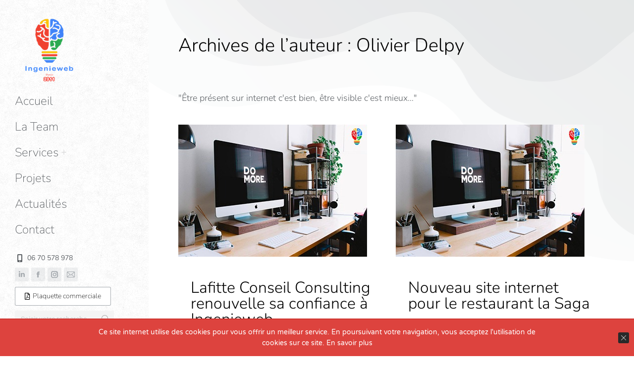

--- FILE ---
content_type: text/html; charset=UTF-8
request_url: https://ingenieweb.digital/author/jmcetqaing/page/11/
body_size: 22100
content:
<!DOCTYPE html> 
<html lang="fr-FR" class="no-js"> 
<head>
<meta charset="UTF-8" />
<link rel="preload" href="https://ingenieweb.digital/wp-content/cache/fvm/min/1766258806-css4ab1cf09138342a6770006d4bc7a8d00a74a6ce4a145d2f22c132e46c1fc4.css" as="style" media="all" /> 
<link rel="preload" href="https://ingenieweb.digital/wp-content/cache/fvm/min/1766258806-csse474d7d6901ad17cc67d9d9cc19f5390fd9b1dfb811e90a9b3c034bf57491.css" as="style" media="all" /> 
<link rel="preload" href="https://ingenieweb.digital/wp-content/cache/fvm/min/1766258806-cssea824e6336bd4ac3cc7b9f0fa3bc6dd22ca62576fe01b88d71769c4c3256c.css" as="style" media="all" /> 
<link rel="preload" href="https://ingenieweb.digital/wp-content/cache/fvm/min/1766258806-cssc73dbb769f7a92c781737c1e9ba356ba2155bcd7120f149cdb37a05c58366.css" as="style" media="all" /> 
<link rel="preload" href="https://ingenieweb.digital/wp-content/cache/fvm/min/1766258806-css06e63b6fcb48dd079d1bf1ca562f1c027c6f03dd16075cdf18f392a94e176.css" as="style" media="all" /> 
<link rel="preload" href="https://ingenieweb.digital/wp-content/cache/fvm/min/1766258806-css57ce0cd971f93b8e3d5906c7607b06695b8b9d38f6ed79ad534cf2594f2db.css" as="style" media="all" /> 
<link rel="preload" href="https://ingenieweb.digital/wp-content/cache/fvm/min/1766258806-css125dd3a8da1171fbefd2af49856a3d25334f8572fc25629d1b863ab628215.css" as="style" media="all" /> 
<link rel="preload" href="https://ingenieweb.digital/wp-content/cache/fvm/min/1766258806-css2eeca37ffd8b1adf09c31d5f111f3c8c501e0b8d05ffbd37f7059d3d2bb98.css" as="style" media="all" /> 
<link rel="preload" href="https://ingenieweb.digital/wp-content/cache/fvm/min/1766258806-css49b1a28fba40eb0805ecc34719c2961a0cb843c0294b1e6ba5bb0f3ed7f2d.css" as="style" media="all" /> 
<link rel="preload" href="https://ingenieweb.digital/wp-content/cache/fvm/min/1766258806-css04e67b89c2e806707335cd17bc1d04ae2ee212162e70d437f5eb355e023cd.css" as="style" media="all" /> 
<link rel="preload" href="https://ingenieweb.digital/wp-content/cache/fvm/min/1766258806-css3c17c7611a6f48b379b18eba4ad310eedb28290dcad7ff05e3a2c4cb94f92.css" as="style" media="all" /> 
<link rel="preload" href="https://ingenieweb.digital/wp-content/cache/fvm/min/1766258806-css6e40334b6b1661ef9aa15b731f7e44631d7bc13c42fca72956eb9c776fdd3.css" as="style" media="all" /> 
<link rel="preload" href="https://ingenieweb.digital/wp-content/cache/fvm/min/1766258806-css97547f69a850b03aab320f63f27b4155fa99e0010fdb6e92d1c80fbf3d5d5.css" as="style" media="all" /> 
<link rel="preload" href="https://ingenieweb.digital/wp-content/cache/fvm/min/1766258806-css46eb648d5997288c342bbf5e8789eb3d27fd191452f8105f958db42353269.css" as="style" media="all" /> 
<link rel="preload" href="https://ingenieweb.digital/wp-content/cache/fvm/min/1766258806-css3a80b280baaf0aae68a2a56a6e02265b19ee839e3d5137514dec0dde7945d.css" as="style" media="all" /> 
<link rel="preload" href="https://ingenieweb.digital/wp-content/cache/fvm/min/1766258806-css9b00ac10f291a6477ce14b342b7e54669fcb908e581a2ae8461bcc72ecb91.css" as="style" media="all" /> 
<link rel="preload" href="https://ingenieweb.digital/wp-content/cache/fvm/min/1766258806-css266a62ca392aea1b564575d12018b47d34ea519d2fa48df64c51afb907287.css" as="style" media="all" /> 
<link rel="preload" href="https://ingenieweb.digital/wp-content/cache/fvm/min/1766258806-css7f2dc1e8a5474a58d094184720369c02390c313fa63c414e096a6dc656f42.css" as="style" media="all" /> 
<link rel="preload" href="https://ingenieweb.digital/wp-content/cache/fvm/min/1766258806-cssba4bd77f6c712d09d2792fe09283bd0fe5633234d2833ce8151ea432f0af3.css" as="style" media="all" /> 
<link rel="preload" href="https://ingenieweb.digital/wp-content/cache/fvm/min/1766258806-css01604c59966951751227b9821179c47e80b40ac411c282d6c44c7471f0a3c.css" as="style" media="all" /> 
<link rel="preload" href="https://ingenieweb.digital/wp-content/cache/fvm/min/1766258806-cssb5188e32c639bdc5c846d68ad67a1f54c13652b1dc205a1c415f1a336a84b.css" as="style" media="all" /> 
<link rel="preload" href="https://ingenieweb.digital/wp-content/cache/fvm/min/1766258806-cssdf5bbd9539f46093a07d9218160f7f7fab3c0a2930f75b08452ab3ba85e98.css" as="style" media="all" /> 
<link rel="preload" href="https://ingenieweb.digital/wp-content/cache/fvm/min/1766258806-css1236577b190d81131c8d1b023ed310d235662f375a3311bf36a3deed5d293.css" as="style" media="all" /> 
<link rel="preload" href="https://ingenieweb.digital/wp-content/cache/fvm/min/1766258806-css6d9b9bb0993802ac9f9bd93270c15735dca2e5a136b57d6d912c36f91f290.css" as="style" media="all" /> 
<link rel="preload" href="https://ingenieweb.digital/wp-content/cache/fvm/min/1766258806-css8d85e186e8323f9acf0a8018ccf54f15ee98cd14b2ad2b83a80b3b3493482.css" as="style" media="all" /> 
<link rel="preload" href="https://ingenieweb.digital/wp-content/cache/fvm/min/1766258806-css1af9762ab65a4b40ae20d63449c0584e0ace06ddb38105cfbcb17f14e469f.css" as="style" media="all" /> 
<link rel="preload" href="https://ingenieweb.digital/wp-content/cache/fvm/min/1766258806-css18c820bf1d3a5d9771106d0f40832ded987a69250e8293707b8737f8d0b98.css" as="style" media="all" /> 
<link rel="preload" href="https://ingenieweb.digital/wp-content/cache/fvm/min/1766258806-css97211b008a06f1c9bc60a2b868bfe82addb902773a6201d63dc42b01cc91f.css" as="style" media="none" /> 
<link rel="preload" href="https://ingenieweb.digital/wp-content/cache/fvm/min/1766258806-csscbe7bd1be7bb2c0e7aa1511f13f351b66a8cafc220f82c1210ea2ef7fd713.css" as="style" media="all" /> 
<link rel="preload" href="https://ingenieweb.digital/wp-content/cache/fvm/min/1766258806-css6f80ce1b39f3b9142bc4241524b8b92cc715ebfac30c3112fac2c3fbb6029.css" as="style" media="all" /> 
<link rel="preload" href="https://ingenieweb.digital/wp-content/cache/fvm/min/1766258806-css3a0ffb155634f0657affd146fb2940a22e56bedbdb9e01ba1932d3fbedf47.css" as="style" media="all" />
<script data-cfasync="false">if(navigator.userAgent.match(/MSIE|Internet Explorer/i)||navigator.userAgent.match(/Trident\/7\..*?rv:11/i)){var href=document.location.href;if(!href.match(/[?&]iebrowser/)){if(href.indexOf("?")==-1){if(href.indexOf("#")==-1){document.location.href=href+"?iebrowser=1"}else{document.location.href=href.replace("#","?iebrowser=1#")}}else{if(href.indexOf("#")==-1){document.location.href=href+"&iebrowser=1"}else{document.location.href=href.replace("#","&iebrowser=1#")}}}}</script>
<script data-cfasync="false">class FVMLoader{constructor(e){this.triggerEvents=e,this.eventOptions={passive:!0},this.userEventListener=this.triggerListener.bind(this),this.delayedScripts={normal:[],async:[],defer:[]},this.allJQueries=[]}_addUserInteractionListener(e){this.triggerEvents.forEach(t=>window.addEventListener(t,e.userEventListener,e.eventOptions))}_removeUserInteractionListener(e){this.triggerEvents.forEach(t=>window.removeEventListener(t,e.userEventListener,e.eventOptions))}triggerListener(){this._removeUserInteractionListener(this),"loading"===document.readyState?document.addEventListener("DOMContentLoaded",this._loadEverythingNow.bind(this)):this._loadEverythingNow()}async _loadEverythingNow(){this._runAllDelayedCSS(),this._delayEventListeners(),this._delayJQueryReady(this),this._handleDocumentWrite(),this._registerAllDelayedScripts(),await this._loadScriptsFromList(this.delayedScripts.normal),await this._loadScriptsFromList(this.delayedScripts.defer),await this._loadScriptsFromList(this.delayedScripts.async),await this._triggerDOMContentLoaded(),await this._triggerWindowLoad(),window.dispatchEvent(new Event("wpr-allScriptsLoaded"))}_registerAllDelayedScripts(){document.querySelectorAll("script[type=fvmdelay]").forEach(e=>{e.hasAttribute("src")?e.hasAttribute("async")&&!1!==e.async?this.delayedScripts.async.push(e):e.hasAttribute("defer")&&!1!==e.defer||"module"===e.getAttribute("data-type")?this.delayedScripts.defer.push(e):this.delayedScripts.normal.push(e):this.delayedScripts.normal.push(e)})}_runAllDelayedCSS(){document.querySelectorAll("link[rel=fvmdelay]").forEach(e=>{e.setAttribute("rel","stylesheet")})}async _transformScript(e){return await this._requestAnimFrame(),new Promise(t=>{const n=document.createElement("script");let r;[...e.attributes].forEach(e=>{let t=e.nodeName;"type"!==t&&("data-type"===t&&(t="type",r=e.nodeValue),n.setAttribute(t,e.nodeValue))}),e.hasAttribute("src")?(n.addEventListener("load",t),n.addEventListener("error",t)):(n.text=e.text,t()),e.parentNode.replaceChild(n,e)})}async _loadScriptsFromList(e){const t=e.shift();return t?(await this._transformScript(t),this._loadScriptsFromList(e)):Promise.resolve()}_delayEventListeners(){let e={};function t(t,n){!function(t){function n(n){return e[t].eventsToRewrite.indexOf(n)>=0?"wpr-"+n:n}e[t]||(e[t]={originalFunctions:{add:t.addEventListener,remove:t.removeEventListener},eventsToRewrite:[]},t.addEventListener=function(){arguments[0]=n(arguments[0]),e[t].originalFunctions.add.apply(t,arguments)},t.removeEventListener=function(){arguments[0]=n(arguments[0]),e[t].originalFunctions.remove.apply(t,arguments)})}(t),e[t].eventsToRewrite.push(n)}function n(e,t){let n=e[t];Object.defineProperty(e,t,{get:()=>n||function(){},set(r){e["wpr"+t]=n=r}})}t(document,"DOMContentLoaded"),t(window,"DOMContentLoaded"),t(window,"load"),t(window,"pageshow"),t(document,"readystatechange"),n(document,"onreadystatechange"),n(window,"onload"),n(window,"onpageshow")}_delayJQueryReady(e){let t=window.jQuery;Object.defineProperty(window,"jQuery",{get:()=>t,set(n){if(n&&n.fn&&!e.allJQueries.includes(n)){n.fn.ready=n.fn.init.prototype.ready=function(t){e.domReadyFired?t.bind(document)(n):document.addEventListener("DOMContentLoaded2",()=>t.bind(document)(n))};const t=n.fn.on;n.fn.on=n.fn.init.prototype.on=function(){if(this[0]===window){function e(e){return e.split(" ").map(e=>"load"===e||0===e.indexOf("load.")?"wpr-jquery-load":e).join(" ")}"string"==typeof arguments[0]||arguments[0]instanceof String?arguments[0]=e(arguments[0]):"object"==typeof arguments[0]&&Object.keys(arguments[0]).forEach(t=>{delete Object.assign(arguments[0],{[e(t)]:arguments[0][t]})[t]})}return t.apply(this,arguments),this},e.allJQueries.push(n)}t=n}})}async _triggerDOMContentLoaded(){this.domReadyFired=!0,await this._requestAnimFrame(),document.dispatchEvent(new Event("DOMContentLoaded2")),await this._requestAnimFrame(),window.dispatchEvent(new Event("DOMContentLoaded2")),await this._requestAnimFrame(),document.dispatchEvent(new Event("wpr-readystatechange")),await this._requestAnimFrame(),document.wpronreadystatechange&&document.wpronreadystatechange()}async _triggerWindowLoad(){await this._requestAnimFrame(),window.dispatchEvent(new Event("wpr-load")),await this._requestAnimFrame(),window.wpronload&&window.wpronload(),await this._requestAnimFrame(),this.allJQueries.forEach(e=>e(window).trigger("wpr-jquery-load")),window.dispatchEvent(new Event("wpr-pageshow")),await this._requestAnimFrame(),window.wpronpageshow&&window.wpronpageshow()}_handleDocumentWrite(){const e=new Map;document.write=document.writeln=function(t){const n=document.currentScript,r=document.createRange(),i=n.parentElement;let a=e.get(n);void 0===a&&(a=n.nextSibling,e.set(n,a));const s=document.createDocumentFragment();r.setStart(s,0),s.appendChild(r.createContextualFragment(t)),i.insertBefore(s,a)}}async _requestAnimFrame(){return new Promise(e=>requestAnimationFrame(e))}static run(){const e=new FVMLoader(["keydown","mousemove","touchmove","touchstart","touchend","wheel"]);e._addUserInteractionListener(e)}}FVMLoader.run();</script>
<meta name="viewport" content="width=device-width, initial-scale=1, maximum-scale=1, user-scalable=0"/>
<meta name='robots' content='index, follow, max-image-preview:large, max-snippet:-1, max-video-preview:-1' /><title>Olivier Delpy, auteur sur Ingenieweb - Page 11 sur 25</title>
<link rel="canonical" href="https://ingenieweb.digital/author/jmcetqaing/page/11/" />
<meta property="og:locale" content="fr_FR" />
<meta property="og:type" content="profile" />
<meta property="og:title" content="Olivier Delpy, auteur sur Ingenieweb - Page 11 sur 25" />
<meta property="og:url" content="https://ingenieweb.digital/author/jmcetqaing/" />
<meta property="og:site_name" content="Ingenieweb" />
<meta property="og:image" content="https://secure.gravatar.com/avatar/45fb7982cc8934ce36c066fdbfdd4d85?s=500&d=mm&r=g" />
<meta name="twitter:card" content="summary_large_image" />
<script type="application/ld+json" class="yoast-schema-graph">{"@context":"https://schema.org","@graph":[{"@type":"ProfilePage","@id":"https://ingenieweb.digital/author/jmcetqaing/","url":"https://ingenieweb.digital/author/jmcetqaing/page/11/","name":"Olivier Delpy, auteur sur Ingenieweb - Page 11 sur 25","isPartOf":{"@id":"https://ingenieweb.digital/#website"},"primaryImageOfPage":{"@id":"https://ingenieweb.digital/author/jmcetqaing/page/11/#primaryimage"},"image":{"@id":"https://ingenieweb.digital/author/jmcetqaing/page/11/#primaryimage"},"thumbnailUrl":"https://ingenieweb.digital/wp-content/uploads/2017/06/Image-mise-en-avant-defaut-actualite-ingenieweb.jpg","breadcrumb":{"@id":"https://ingenieweb.digital/author/jmcetqaing/page/11/#breadcrumb"},"inLanguage":"fr-FR","potentialAction":[{"@type":"ReadAction","target":["https://ingenieweb.digital/author/jmcetqaing/page/11/"]}]},{"@type":"ImageObject","inLanguage":"fr-FR","@id":"https://ingenieweb.digital/author/jmcetqaing/page/11/#primaryimage","url":"https://ingenieweb.digital/wp-content/uploads/2017/06/Image-mise-en-avant-defaut-actualite-ingenieweb.jpg","contentUrl":"https://ingenieweb.digital/wp-content/uploads/2017/06/Image-mise-en-avant-defaut-actualite-ingenieweb.jpg","width":381,"height":267,"caption":"Image mise en avant defaut actualite ingenieweb"},{"@type":"BreadcrumbList","@id":"https://ingenieweb.digital/author/jmcetqaing/page/11/#breadcrumb","itemListElement":[{"@type":"ListItem","position":1,"name":"Accueil","item":"https://ingenieweb.digital/"},{"@type":"ListItem","position":2,"name":"Archives pour Olivier Delpy"}]},{"@type":"WebSite","@id":"https://ingenieweb.digital/#website","url":"https://ingenieweb.digital/","name":"Ingenieweb","description":"Site internet - Référencement - Communication digitale à Hyères (Var)","publisher":{"@id":"https://ingenieweb.digital/#organization"},"potentialAction":[{"@type":"SearchAction","target":{"@type":"EntryPoint","urlTemplate":"https://ingenieweb.digital/?s={search_term_string}"},"query-input":{"@type":"PropertyValueSpecification","valueRequired":true,"valueName":"search_term_string"}}],"inLanguage":"fr-FR"},{"@type":"Organization","@id":"https://ingenieweb.digital/#organization","name":"Ingenieweb","url":"https://ingenieweb.digital/","logo":{"@type":"ImageObject","inLanguage":"fr-FR","@id":"https://ingenieweb.digital/#/schema/logo/image/","url":"https://ingenieweb.digital/wp-content/uploads/2020/12/Logo-Ingenieweb-Since-2011-V1-140x140-1.png","contentUrl":"https://ingenieweb.digital/wp-content/uploads/2020/12/Logo-Ingenieweb-Since-2011-V1-140x140-1.png","width":140,"height":140,"caption":"Ingenieweb"},"image":{"@id":"https://ingenieweb.digital/#/schema/logo/image/"}},{"@type":"Person","@id":"https://ingenieweb.digital/#/schema/person/674855b343c1a4b5ff6205f1d0afff80","name":"Olivier Delpy","image":{"@type":"ImageObject","inLanguage":"fr-FR","@id":"https://ingenieweb.digital/#/schema/person/image/","url":"https://secure.gravatar.com/avatar/1441c1a5474ea11c2bc9d54df1c75189619cd090211c7312d1871ca998621c39?s=96&d=mm&r=g","contentUrl":"https://secure.gravatar.com/avatar/1441c1a5474ea11c2bc9d54df1c75189619cd090211c7312d1871ca998621c39?s=96&d=mm&r=g","caption":"Olivier Delpy"},"description":"\"Être présent sur internet c'est bien, être visible c'est mieux...\"","sameAs":["https://ingenieweb.digital/","https://www.facebook.com/ingenieweb/","https://www.linkedin.com/in/olivier-delpy-3531217b/"],"mainEntityOfPage":{"@id":"https://ingenieweb.digital/author/jmcetqaing/"}}]}</script>
<link rel="alternate" type="application/rss+xml" title="Ingenieweb &raquo; Flux" href="https://ingenieweb.digital/feed/" />
<link rel="alternate" type="application/rss+xml" title="Ingenieweb &raquo; Flux des commentaires" href="https://ingenieweb.digital/comments/feed/" />
<link rel="alternate" type="application/rss+xml" title="Ingenieweb &raquo; Flux des articles écrits par Olivier Delpy" href="https://ingenieweb.digital/author/jmcetqaing/feed/" />
<link rel="alternate" type="application/rss+xml" title="Flux Ingenieweb &raquo; Stories" href="https://ingenieweb.digital/web-stories/feed/"> 
<link rel="profile" href="https://gmpg.org/xfn/11" /> 
<script data-cfasync="false" data-pagespeed-no-defer>
var gtm4wp_datalayer_name = "dataLayer";
var dataLayer = dataLayer || [];
</script>
<link rel="prev" href="https://ingenieweb.digital/author/jmcetqaing/page/10/" /> 
<link rel="next" href="https://ingenieweb.digital/author/jmcetqaing/page/12/" /> 
<link rel='stylesheet' id='elementor-frontend-css' href='https://ingenieweb.digital/wp-content/cache/fvm/min/1766258806-css4ab1cf09138342a6770006d4bc7a8d00a74a6ce4a145d2f22c132e46c1fc4.css' media='all' /> 
<link rel='stylesheet' id='widget-nav-menu-css' href='https://ingenieweb.digital/wp-content/cache/fvm/min/1766258806-csse474d7d6901ad17cc67d9d9cc19f5390fd9b1dfb811e90a9b3c034bf57491.css' media='all' /> 
<link rel='stylesheet' id='elementor-post-4617-css' href='https://ingenieweb.digital/wp-content/cache/fvm/min/1766258806-cssea824e6336bd4ac3cc7b9f0fa3bc6dd22ca62576fe01b88d71769c4c3256c.css' media='all' /> 
<link rel='stylesheet' id='elementor-post-1321-css' href='https://ingenieweb.digital/wp-content/cache/fvm/min/1766258806-cssc73dbb769f7a92c781737c1e9ba356ba2155bcd7120f149cdb37a05c58366.css' media='all' /> 
<style id='wp-img-auto-sizes-contain-inline-css' media="all">img:is([sizes=auto i],[sizes^="auto," i]){contain-intrinsic-size:3000px 1500px}</style> 
<style id='classic-theme-styles-inline-css' media="all">/*! This file is auto-generated */ .wp-block-button__link{color:#fff;background-color:#32373c;border-radius:9999px;box-shadow:none;text-decoration:none;padding:calc(.667em + 2px) calc(1.333em + 2px);font-size:1.125em}.wp-block-file__button{background:#32373c;color:#fff;text-decoration:none}</style> 
<style id='safe-svg-svg-icon-style-inline-css' media="all">.safe-svg-cover{text-align:center}.safe-svg-cover .safe-svg-inside{display:inline-block;max-width:100%}.safe-svg-cover svg{fill:currentColor;height:100%;max-height:100%;max-width:100%;width:100%}</style> 
<style id='global-styles-inline-css' media="all">:root{--wp--preset--aspect-ratio--square:1;--wp--preset--aspect-ratio--4-3:4/3;--wp--preset--aspect-ratio--3-4:3/4;--wp--preset--aspect-ratio--3-2:3/2;--wp--preset--aspect-ratio--2-3:2/3;--wp--preset--aspect-ratio--16-9:16/9;--wp--preset--aspect-ratio--9-16:9/16;--wp--preset--color--black:#000000;--wp--preset--color--cyan-bluish-gray:#abb8c3;--wp--preset--color--white:#FFF;--wp--preset--color--pale-pink:#f78da7;--wp--preset--color--vivid-red:#cf2e2e;--wp--preset--color--luminous-vivid-orange:#ff6900;--wp--preset--color--luminous-vivid-amber:#fcb900;--wp--preset--color--light-green-cyan:#7bdcb5;--wp--preset--color--vivid-green-cyan:#00d084;--wp--preset--color--pale-cyan-blue:#8ed1fc;--wp--preset--color--vivid-cyan-blue:#0693e3;--wp--preset--color--vivid-purple:#9b51e0;--wp--preset--color--accent:#a6abb0;--wp--preset--color--dark-gray:#111;--wp--preset--color--light-gray:#767676;--wp--preset--gradient--vivid-cyan-blue-to-vivid-purple:linear-gradient(135deg,rgb(6,147,227) 0%,rgb(155,81,224) 100%);--wp--preset--gradient--light-green-cyan-to-vivid-green-cyan:linear-gradient(135deg,rgb(122,220,180) 0%,rgb(0,208,130) 100%);--wp--preset--gradient--luminous-vivid-amber-to-luminous-vivid-orange:linear-gradient(135deg,rgb(252,185,0) 0%,rgb(255,105,0) 100%);--wp--preset--gradient--luminous-vivid-orange-to-vivid-red:linear-gradient(135deg,rgb(255,105,0) 0%,rgb(207,46,46) 100%);--wp--preset--gradient--very-light-gray-to-cyan-bluish-gray:linear-gradient(135deg,rgb(238,238,238) 0%,rgb(169,184,195) 100%);--wp--preset--gradient--cool-to-warm-spectrum:linear-gradient(135deg,rgb(74,234,220) 0%,rgb(151,120,209) 20%,rgb(207,42,186) 40%,rgb(238,44,130) 60%,rgb(251,105,98) 80%,rgb(254,248,76) 100%);--wp--preset--gradient--blush-light-purple:linear-gradient(135deg,rgb(255,206,236) 0%,rgb(152,150,240) 100%);--wp--preset--gradient--blush-bordeaux:linear-gradient(135deg,rgb(254,205,165) 0%,rgb(254,45,45) 50%,rgb(107,0,62) 100%);--wp--preset--gradient--luminous-dusk:linear-gradient(135deg,rgb(255,203,112) 0%,rgb(199,81,192) 50%,rgb(65,88,208) 100%);--wp--preset--gradient--pale-ocean:linear-gradient(135deg,rgb(255,245,203) 0%,rgb(182,227,212) 50%,rgb(51,167,181) 100%);--wp--preset--gradient--electric-grass:linear-gradient(135deg,rgb(202,248,128) 0%,rgb(113,206,126) 100%);--wp--preset--gradient--midnight:linear-gradient(135deg,rgb(2,3,129) 0%,rgb(40,116,252) 100%);--wp--preset--font-size--small:13px;--wp--preset--font-size--medium:20px;--wp--preset--font-size--large:36px;--wp--preset--font-size--x-large:42px;--wp--preset--spacing--20:0.44rem;--wp--preset--spacing--30:0.67rem;--wp--preset--spacing--40:1rem;--wp--preset--spacing--50:1.5rem;--wp--preset--spacing--60:2.25rem;--wp--preset--spacing--70:3.38rem;--wp--preset--spacing--80:5.06rem;--wp--preset--shadow--natural:6px 6px 9px rgba(0, 0, 0, 0.2);--wp--preset--shadow--deep:12px 12px 50px rgba(0, 0, 0, 0.4);--wp--preset--shadow--sharp:6px 6px 0px rgba(0, 0, 0, 0.2);--wp--preset--shadow--outlined:6px 6px 0px -3px rgb(255, 255, 255), 6px 6px rgb(0, 0, 0);--wp--preset--shadow--crisp:6px 6px 0px rgb(0, 0, 0)}:where(.is-layout-flex){gap:.5em}:where(.is-layout-grid){gap:.5em}body .is-layout-flex{display:flex}.is-layout-flex{flex-wrap:wrap;align-items:center}.is-layout-flex>:is(*,div){margin:0}body .is-layout-grid{display:grid}.is-layout-grid>:is(*,div){margin:0}:where(.wp-block-columns.is-layout-flex){gap:2em}:where(.wp-block-columns.is-layout-grid){gap:2em}:where(.wp-block-post-template.is-layout-flex){gap:1.25em}:where(.wp-block-post-template.is-layout-grid){gap:1.25em}.has-black-color{color:var(--wp--preset--color--black)!important}.has-cyan-bluish-gray-color{color:var(--wp--preset--color--cyan-bluish-gray)!important}.has-white-color{color:var(--wp--preset--color--white)!important}.has-pale-pink-color{color:var(--wp--preset--color--pale-pink)!important}.has-vivid-red-color{color:var(--wp--preset--color--vivid-red)!important}.has-luminous-vivid-orange-color{color:var(--wp--preset--color--luminous-vivid-orange)!important}.has-luminous-vivid-amber-color{color:var(--wp--preset--color--luminous-vivid-amber)!important}.has-light-green-cyan-color{color:var(--wp--preset--color--light-green-cyan)!important}.has-vivid-green-cyan-color{color:var(--wp--preset--color--vivid-green-cyan)!important}.has-pale-cyan-blue-color{color:var(--wp--preset--color--pale-cyan-blue)!important}.has-vivid-cyan-blue-color{color:var(--wp--preset--color--vivid-cyan-blue)!important}.has-vivid-purple-color{color:var(--wp--preset--color--vivid-purple)!important}.has-black-background-color{background-color:var(--wp--preset--color--black)!important}.has-cyan-bluish-gray-background-color{background-color:var(--wp--preset--color--cyan-bluish-gray)!important}.has-white-background-color{background-color:var(--wp--preset--color--white)!important}.has-pale-pink-background-color{background-color:var(--wp--preset--color--pale-pink)!important}.has-vivid-red-background-color{background-color:var(--wp--preset--color--vivid-red)!important}.has-luminous-vivid-orange-background-color{background-color:var(--wp--preset--color--luminous-vivid-orange)!important}.has-luminous-vivid-amber-background-color{background-color:var(--wp--preset--color--luminous-vivid-amber)!important}.has-light-green-cyan-background-color{background-color:var(--wp--preset--color--light-green-cyan)!important}.has-vivid-green-cyan-background-color{background-color:var(--wp--preset--color--vivid-green-cyan)!important}.has-pale-cyan-blue-background-color{background-color:var(--wp--preset--color--pale-cyan-blue)!important}.has-vivid-cyan-blue-background-color{background-color:var(--wp--preset--color--vivid-cyan-blue)!important}.has-vivid-purple-background-color{background-color:var(--wp--preset--color--vivid-purple)!important}.has-black-border-color{border-color:var(--wp--preset--color--black)!important}.has-cyan-bluish-gray-border-color{border-color:var(--wp--preset--color--cyan-bluish-gray)!important}.has-white-border-color{border-color:var(--wp--preset--color--white)!important}.has-pale-pink-border-color{border-color:var(--wp--preset--color--pale-pink)!important}.has-vivid-red-border-color{border-color:var(--wp--preset--color--vivid-red)!important}.has-luminous-vivid-orange-border-color{border-color:var(--wp--preset--color--luminous-vivid-orange)!important}.has-luminous-vivid-amber-border-color{border-color:var(--wp--preset--color--luminous-vivid-amber)!important}.has-light-green-cyan-border-color{border-color:var(--wp--preset--color--light-green-cyan)!important}.has-vivid-green-cyan-border-color{border-color:var(--wp--preset--color--vivid-green-cyan)!important}.has-pale-cyan-blue-border-color{border-color:var(--wp--preset--color--pale-cyan-blue)!important}.has-vivid-cyan-blue-border-color{border-color:var(--wp--preset--color--vivid-cyan-blue)!important}.has-vivid-purple-border-color{border-color:var(--wp--preset--color--vivid-purple)!important}.has-vivid-cyan-blue-to-vivid-purple-gradient-background{background:var(--wp--preset--gradient--vivid-cyan-blue-to-vivid-purple)!important}.has-light-green-cyan-to-vivid-green-cyan-gradient-background{background:var(--wp--preset--gradient--light-green-cyan-to-vivid-green-cyan)!important}.has-luminous-vivid-amber-to-luminous-vivid-orange-gradient-background{background:var(--wp--preset--gradient--luminous-vivid-amber-to-luminous-vivid-orange)!important}.has-luminous-vivid-orange-to-vivid-red-gradient-background{background:var(--wp--preset--gradient--luminous-vivid-orange-to-vivid-red)!important}.has-very-light-gray-to-cyan-bluish-gray-gradient-background{background:var(--wp--preset--gradient--very-light-gray-to-cyan-bluish-gray)!important}.has-cool-to-warm-spectrum-gradient-background{background:var(--wp--preset--gradient--cool-to-warm-spectrum)!important}.has-blush-light-purple-gradient-background{background:var(--wp--preset--gradient--blush-light-purple)!important}.has-blush-bordeaux-gradient-background{background:var(--wp--preset--gradient--blush-bordeaux)!important}.has-luminous-dusk-gradient-background{background:var(--wp--preset--gradient--luminous-dusk)!important}.has-pale-ocean-gradient-background{background:var(--wp--preset--gradient--pale-ocean)!important}.has-electric-grass-gradient-background{background:var(--wp--preset--gradient--electric-grass)!important}.has-midnight-gradient-background{background:var(--wp--preset--gradient--midnight)!important}.has-small-font-size{font-size:var(--wp--preset--font-size--small)!important}.has-medium-font-size{font-size:var(--wp--preset--font-size--medium)!important}.has-large-font-size{font-size:var(--wp--preset--font-size--large)!important}.has-x-large-font-size{font-size:var(--wp--preset--font-size--x-large)!important}:where(.wp-block-post-template.is-layout-flex){gap:1.25em}:where(.wp-block-post-template.is-layout-grid){gap:1.25em}:where(.wp-block-term-template.is-layout-flex){gap:1.25em}:where(.wp-block-term-template.is-layout-grid){gap:1.25em}:where(.wp-block-columns.is-layout-flex){gap:2em}:where(.wp-block-columns.is-layout-grid){gap:2em}:root :where(.wp-block-pullquote){font-size:1.5em;line-height:1.6}</style> 
<link rel='stylesheet' id='contact-form-7-css' href='https://ingenieweb.digital/wp-content/cache/fvm/min/1766258806-css06e63b6fcb48dd079d1bf1ca562f1c027c6f03dd16075cdf18f392a94e176.css' media='all' /> 
<link rel='stylesheet' id='the7-font-css' href='https://ingenieweb.digital/wp-content/cache/fvm/min/1766258806-css57ce0cd971f93b8e3d5906c7607b06695b8b9d38f6ed79ad534cf2594f2db.css' media='all' /> 
<link rel='stylesheet' id='the7-awesome-fonts-css' href='https://ingenieweb.digital/wp-content/cache/fvm/min/1766258806-css125dd3a8da1171fbefd2af49856a3d25334f8572fc25629d1b863ab628215.css' media='all' /> 
<link rel='stylesheet' id='the7-Defaults-css' href='https://ingenieweb.digital/wp-content/cache/fvm/min/1766258806-css2eeca37ffd8b1adf09c31d5f111f3c8c501e0b8d05ffbd37f7059d3d2bb98.css' media='all' /> 
<link rel='stylesheet' id='the7-icomoon-fontawesome-16x16-css' href='https://ingenieweb.digital/wp-content/cache/fvm/min/1766258806-css49b1a28fba40eb0805ecc34719c2961a0cb843c0294b1e6ba5bb0f3ed7f2d.css' media='all' /> 
<link rel='stylesheet' id='the7-icomoon-p7stroke-32x32-css' href='https://ingenieweb.digital/wp-content/cache/fvm/min/1766258806-css04e67b89c2e806707335cd17bc1d04ae2ee212162e70d437f5eb355e023cd.css' media='all' /> 
<link rel='stylesheet' id='elementor-icons-css' href='https://ingenieweb.digital/wp-content/cache/fvm/min/1766258806-css3c17c7611a6f48b379b18eba4ad310eedb28290dcad7ff05e3a2c4cb94f92.css' media='all' /> 
<link rel='stylesheet' id='dt-web-fonts-css' href='https://ingenieweb.digital/wp-content/cache/fvm/min/1766258806-css6e40334b6b1661ef9aa15b731f7e44631d7bc13c42fca72956eb9c776fdd3.css' media='all' /> 
<link rel='stylesheet' id='dt-main-css' href='https://ingenieweb.digital/wp-content/cache/fvm/min/1766258806-css97547f69a850b03aab320f63f27b4155fa99e0010fdb6e92d1c80fbf3d5d5.css' media='all' /> 
<style id='dt-main-inline-css' media="all">body #load{display:block;height:100%;overflow:hidden;position:fixed;width:100%;z-index:9901;opacity:1;visibility:visible;transition:all .35s ease-out}.load-wrap{width:100%;height:100%;background-position:center center;background-repeat:no-repeat;text-align:center;display:-ms-flexbox;display:-ms-flex;display:flex;-ms-align-items:center;-ms-flex-align:center;align-items:center;-ms-flex-flow:column wrap;flex-flow:column wrap;-ms-flex-pack:center;-ms-justify-content:center;justify-content:center}.load-wrap>svg{position:absolute;top:50%;left:50%;transform:translate(-50%,-50%)}#load{background:var(--the7-elementor-beautiful-loading-bg,#ffffff);--the7-beautiful-spinner-color2:var(--the7-beautiful-spinner-color,#a6abb0)}</style> 
<link rel='stylesheet' id='the7-custom-scrollbar-css' href='https://ingenieweb.digital/wp-content/cache/fvm/min/1766258806-css46eb648d5997288c342bbf5e8789eb3d27fd191452f8105f958db42353269.css' media='all' /> 
<link rel='stylesheet' id='the7-wpbakery-css' href='https://ingenieweb.digital/wp-content/cache/fvm/min/1766258806-css3a80b280baaf0aae68a2a56a6e02265b19ee839e3d5137514dec0dde7945d.css' media='all' /> 
<link rel='stylesheet' id='the7-core-css' href='https://ingenieweb.digital/wp-content/cache/fvm/min/1766258806-css9b00ac10f291a6477ce14b342b7e54669fcb908e581a2ae8461bcc72ecb91.css' media='all' /> 
<link rel='stylesheet' id='the7-css-vars-css' href='https://ingenieweb.digital/wp-content/cache/fvm/min/1766258806-css266a62ca392aea1b564575d12018b47d34ea519d2fa48df64c51afb907287.css' media='all' /> 
<link rel='stylesheet' id='dt-custom-css' href='https://ingenieweb.digital/wp-content/cache/fvm/min/1766258806-css7f2dc1e8a5474a58d094184720369c02390c313fa63c414e096a6dc656f42.css' media='all' /> 
<link rel='stylesheet' id='dt-media-css' href='https://ingenieweb.digital/wp-content/cache/fvm/min/1766258806-cssba4bd77f6c712d09d2792fe09283bd0fe5633234d2833ce8151ea432f0af3.css' media='all' /> 
<link rel='stylesheet' id='the7-mega-menu-css' href='https://ingenieweb.digital/wp-content/cache/fvm/min/1766258806-css01604c59966951751227b9821179c47e80b40ac411c282d6c44c7471f0a3c.css' media='all' /> 
<link rel='stylesheet' id='the7-elements-albums-portfolio-css' href='https://ingenieweb.digital/wp-content/cache/fvm/min/1766258806-cssb5188e32c639bdc5c846d68ad67a1f54c13652b1dc205a1c415f1a336a84b.css' media='all' /> 
<link rel='stylesheet' id='the7-elements-css' href='https://ingenieweb.digital/wp-content/cache/fvm/min/1766258806-cssdf5bbd9539f46093a07d9218160f7f7fab3c0a2930f75b08452ab3ba85e98.css' media='all' /> 
<link rel='stylesheet' id='style-css' href='https://ingenieweb.digital/wp-content/cache/fvm/min/1766258806-css1236577b190d81131c8d1b023ed310d235662f375a3311bf36a3deed5d293.css' media='all' /> 
<link rel='stylesheet' id='the7-elementor-global-css' href='https://ingenieweb.digital/wp-content/cache/fvm/min/1766258806-css6d9b9bb0993802ac9f9bd93270c15735dca2e5a136b57d6d912c36f91f290.css' media='all' /> 
<link rel='stylesheet' id='wphb-1-css' href='https://ingenieweb.digital/wp-content/cache/fvm/min/1766258806-css8d85e186e8323f9acf0a8018ccf54f15ee98cd14b2ad2b83a80b3b3493482.css' media='all' /> 
<link rel='stylesheet' id='sib-front-css-css' href='https://ingenieweb.digital/wp-content/cache/fvm/min/1766258806-css1af9762ab65a4b40ae20d63449c0584e0ace06ddb38105cfbcb17f14e469f.css' media='all' /> 
<link rel='stylesheet' id='wphb-2-css' href='https://ingenieweb.digital/wp-content/cache/fvm/min/1766258806-css18c820bf1d3a5d9771106d0f40832ded987a69250e8293707b8737f8d0b98.css' media='all' /> 
<script src="https://ingenieweb.digital/wp-includes/js/jquery/jquery.min.js?ver=3.7.1" id="jquery-core-js"></script>
<script src="https://ingenieweb.digital/wp-includes/js/jquery/jquery-migrate.min.js?ver=3.4.1" id="jquery-migrate-js"></script>
<script src="//ingenieweb.digital/wp-content/plugins/revslider/sr6/assets/js/rbtools.min.js?ver=6.7.38" async id="tp-tools-js"></script>
<script src="//ingenieweb.digital/wp-content/plugins/revslider/sr6/assets/js/rs6.min.js?ver=6.7.38" async id="revmin-js"></script>
<script src="https://ingenieweb.digital/wp-includes/js/jquery/ui/core.min.js?ver=1.13.3" id="jquery-ui-core-js"></script>
<script id="dt-above-fold-js-extra">
var dtLocal = {"themeUrl":"https://ingenieweb.digital/wp-content/themes/dt-the7","passText":"Pour voir ce contenu, entrer le mots de passe:","moreButtonText":{"loading":"Chargement...","loadMore":"Charger la suite"},"postID":"2094","ajaxurl":"https://ingenieweb.digital/wp-admin/admin-ajax.php","REST":{"baseUrl":"https://ingenieweb.digital/wp-json/the7/v1","endpoints":{"sendMail":"/send-mail"}},"contactMessages":{"required":"Un ou plusieurs champs comporte des erreurs.","terms":"Please accept the privacy policy.","fillTheCaptchaError":"Please, fill the captcha."},"captchaSiteKey":"","ajaxNonce":"4043ef659a","pageData":{"type":"archive","template":"archive","layout":"masonry"},"themeSettings":{"smoothScroll":"off","lazyLoading":false,"desktopHeader":{"height":""},"ToggleCaptionEnabled":"disabled","ToggleCaption":"Navigation","floatingHeader":{"showAfter":120,"showMenu":true,"height":70,"logo":{"showLogo":true,"html":"\u003Cimg class=\" preload-me\" src=\"https://ingenieweb.digital/wp-content/themes/dt-the7/inc/presets/images/full/skin11r.header-style-floating-logo-regular.png\" srcset=\"https://ingenieweb.digital/wp-content/themes/dt-the7/inc/presets/images/full/skin11r.header-style-floating-logo-regular.png 44w, https://ingenieweb.digital/wp-content/themes/dt-the7/inc/presets/images/full/skin11r.header-style-floating-logo-hd.png 88w\" width=\"44\" height=\"44\"   sizes=\"44px\" alt=\"Ingenieweb\" /\u003E","url":"https://ingenieweb.digital/"}},"topLine":{"floatingTopLine":{"logo":{"showLogo":false,"html":""}}},"mobileHeader":{"firstSwitchPoint":1200,"secondSwitchPoint":778,"firstSwitchPointHeight":60,"secondSwitchPointHeight":60,"mobileToggleCaptionEnabled":"disabled","mobileToggleCaption":"Menu"},"stickyMobileHeaderFirstSwitch":{"logo":{"html":"\u003Cimg class=\" preload-me\" src=\"https://ingenieweb.digital/wp-content/uploads/2021/01/Ampoule-logo-HD-60x60-1.png\" srcset=\"https://ingenieweb.digital/wp-content/uploads/2021/01/Ampoule-logo-HD-60x60-1.png 60w, https://ingenieweb.digital/wp-content/uploads/2021/01/Ampoule-logo-HD-100x100-1.png 100w\" width=\"60\" height=\"60\"   sizes=\"60px\" alt=\"Ingenieweb\" /\u003E"}},"stickyMobileHeaderSecondSwitch":{"logo":{"html":"\u003Cimg class=\" preload-me\" src=\"https://ingenieweb.digital/wp-content/uploads/2021/01/Ampoule-logo-HD-60x60-1.png\" srcset=\"https://ingenieweb.digital/wp-content/uploads/2021/01/Ampoule-logo-HD-60x60-1.png 60w, https://ingenieweb.digital/wp-content/uploads/2021/01/Ampoule-logo-HD-100x100-1.png 100w\" width=\"60\" height=\"60\"   sizes=\"60px\" alt=\"Ingenieweb\" /\u003E"}},"sidebar":{"switchPoint":992},"boxedWidth":"1340px"},"VCMobileScreenWidth":"778","elementor":{"settings":{"container_width":1400}}};
var dtShare = {"shareButtonText":{"facebook":"Share on Facebook","twitter":"Share on X","pinterest":"Pin it","linkedin":"Share on Linkedin","whatsapp":"Share on Whatsapp"},"overlayOpacity":"90"};
//# sourceURL=dt-above-fold-js-extra
</script>
<script src="https://ingenieweb.digital/wp-content/themes/dt-the7/js/above-the-fold.min.js?ver=14.0.1.1" id="dt-above-fold-js"></script>
<script src="https://www.googletagmanager.com/gtag/js?id=G-Y1S2J1CQZF" id="google_gtagjs-js" async></script>
<script id="google_gtagjs-js-after">
window.dataLayer = window.dataLayer || [];function gtag(){dataLayer.push(arguments);}
gtag("set","linker",{"domains":["ingenieweb.digital"]});
gtag("js", new Date());
gtag("set", "developer_id.dZTNiMT", true);
gtag("config", "G-Y1S2J1CQZF");
//# sourceURL=google_gtagjs-js-after
</script>
<script src="https://ingenieweb.digital/wp-content/plugins/Ultimate_VC_Addons/assets/min-js/modernizr-custom.min.js?ver=3.21.2" id="ultimate-vc-addons-modernizr-js"></script>
<script src="https://ingenieweb.digital/wp-content/plugins/Ultimate_VC_Addons/assets/min-js/jquery-ui.min.js?ver=3.21.2" id="jquery_ui-js"></script>
<script src="https://maps.googleapis.com/maps/api/js" id="ultimate-vc-addons-googleapis-js"></script>
<script src="https://ingenieweb.digital/wp-includes/js/jquery/ui/mouse.min.js?ver=1.13.3" id="jquery-ui-mouse-js"></script>
<script src="https://ingenieweb.digital/wp-includes/js/jquery/ui/slider.min.js?ver=1.13.3" id="jquery-ui-slider-js"></script>
<script src="https://ingenieweb.digital/wp-content/plugins/Ultimate_VC_Addons/assets/min-js/jquery-ui-labeledslider.min.js?ver=3.21.2" id="ultimate-vc-addons_range_tick-js"></script>
<script src="https://ingenieweb.digital/wp-content/plugins/Ultimate_VC_Addons/assets/min-js/ultimate.min.js?ver=3.21.2" id="ultimate-vc-addons-script-js"></script>
<script src="https://ingenieweb.digital/wp-content/plugins/Ultimate_VC_Addons/assets/min-js/modal-all.min.js?ver=3.21.2" id="ultimate-vc-addons-modal-all-js"></script>
<script src="https://ingenieweb.digital/wp-content/plugins/Ultimate_VC_Addons/assets/min-js/jparallax.min.js?ver=3.21.2" id="ultimate-vc-addons-jquery.shake-js"></script>
<script src="https://ingenieweb.digital/wp-content/plugins/Ultimate_VC_Addons/assets/min-js/vhparallax.min.js?ver=3.21.2" id="ultimate-vc-addons-jquery.vhparallax-js"></script>
<script src="https://ingenieweb.digital/wp-content/plugins/Ultimate_VC_Addons/assets/min-js/ultimate_bg.min.js?ver=3.21.2" id="ultimate-vc-addons-row-bg-js"></script>
<script src="https://ingenieweb.digital/wp-content/plugins/Ultimate_VC_Addons/assets/min-js/mb-YTPlayer.min.js?ver=3.21.2" id="ultimate-vc-addons-jquery.ytplayer-js"></script>
<script id="sib-front-js-js-extra">
var sibErrMsg = {"invalidMail":"Veuillez entrer une adresse e-mail valide.","requiredField":"Veuillez compl\u00e9ter les champs obligatoires.","invalidDateFormat":"Veuillez entrer une date valide.","invalidSMSFormat":"Veuillez entrer une num\u00e9ro de t\u00e9l\u00e9phone valide."};
var ajax_sib_front_object = {"ajax_url":"https://ingenieweb.digital/wp-admin/admin-ajax.php","ajax_nonce":"52db6b6217","flag_url":"https://ingenieweb.digital/wp-content/plugins/mailin/img/flags/"};
//# sourceURL=sib-front-js-js-extra
</script>
<script src="https://ingenieweb.digital/wp-content/plugins/mailin/js/mailin-front.js?ver=1766258430" id="sib-front-js-js"></script>
<script></script>
<script data-cfasync="false" data-pagespeed-no-defer>
var dataLayer_content = {"pageTitle":"Olivier Delpy, auteur sur Ingenieweb - Page 11 sur 25","pagePostType":"post","pagePostType2":"author-post","pagePostAuthor":"Olivier Delpy"};
dataLayer.push( dataLayer_content );
</script>
<script data-cfasync="false" data-pagespeed-no-defer>
(function(w,d,s,l,i){w[l]=w[l]||[];w[l].push({'gtm.start':
new Date().getTime(),event:'gtm.js'});var f=d.getElementsByTagName(s)[0],
j=d.createElement(s),dl=l!='dataLayer'?'&l='+l:'';j.async=true;j.src=
'//www.googletagmanager.com/gtm.js?id='+i+dl;f.parentNode.insertBefore(j,f);
})(window,document,'script','dataLayer','GTM-P3F3R62');
</script>
<style media="all">.recentcomments a{display:inline!important;padding:0!important;margin:0!important}</style>
<script type="text/javascript" src="https://cdn.brevo.com/js/sdk-loader.js" async></script>
<script type="text/javascript">
window.Brevo = window.Brevo || [];
window.Brevo.push(['init', {"client_key":"3yp58fod46waf0bybp5smogq","email_id":null,"push":{"customDomain":"https:\/\/ingenieweb.digital\/wp-content\/plugins\/mailin\/"},"service_worker_url":"sw.js?key=${key}","frame_url":"brevo-frame.html"}]);
</script>
<style media="all">.e-con.e-parent:nth-of-type(n+4):not(.e-lazyloaded):not(.e-no-lazyload),.e-con.e-parent:nth-of-type(n+4):not(.e-lazyloaded):not(.e-no-lazyload) *{background-image:none!important}@media screen and (max-height:1024px){.e-con.e-parent:nth-of-type(n+3):not(.e-lazyloaded):not(.e-no-lazyload),.e-con.e-parent:nth-of-type(n+3):not(.e-lazyloaded):not(.e-no-lazyload) *{background-image:none!important}}@media screen and (max-height:640px){.e-con.e-parent:nth-of-type(n+2):not(.e-lazyloaded):not(.e-no-lazyload),.e-con.e-parent:nth-of-type(n+2):not(.e-lazyloaded):not(.e-no-lazyload) *{background-image:none!important}}</style> 
<script type="text/javascript" id="the7-loader-script">
document.addEventListener("DOMContentLoaded", function(event) {
var load = document.getElementById("load");
if(!load.classList.contains('loader-removed')){
var removeLoading = setTimeout(function() {
load.className += " loader-removed";
}, 300);
}
});
</script>
<link rel="icon" href="https://ingenieweb.digital/wp-content/uploads/2021/01/Ampoule-logo-HD-32x32-1.png" type="image/png" sizes="32x32"/>
<script>function setREVStartSize(e){
//window.requestAnimationFrame(function() {
window.RSIW = window.RSIW===undefined ? window.innerWidth : window.RSIW;
window.RSIH = window.RSIH===undefined ? window.innerHeight : window.RSIH;
try {
var pw = document.getElementById(e.c).parentNode.offsetWidth,
newh;
pw = pw===0 || isNaN(pw) || (e.l=="fullwidth" || e.layout=="fullwidth") ? window.RSIW : pw;
e.tabw = e.tabw===undefined ? 0 : parseInt(e.tabw);
e.thumbw = e.thumbw===undefined ? 0 : parseInt(e.thumbw);
e.tabh = e.tabh===undefined ? 0 : parseInt(e.tabh);
e.thumbh = e.thumbh===undefined ? 0 : parseInt(e.thumbh);
e.tabhide = e.tabhide===undefined ? 0 : parseInt(e.tabhide);
e.thumbhide = e.thumbhide===undefined ? 0 : parseInt(e.thumbhide);
e.mh = e.mh===undefined || e.mh=="" || e.mh==="auto" ? 0 : parseInt(e.mh,0);
if(e.layout==="fullscreen" || e.l==="fullscreen")
newh = Math.max(e.mh,window.RSIH);
else{
e.gw = Array.isArray(e.gw) ? e.gw : [e.gw];
for (var i in e.rl) if (e.gw[i]===undefined || e.gw[i]===0) e.gw[i] = e.gw[i-1];
e.gh = e.el===undefined || e.el==="" || (Array.isArray(e.el) && e.el.length==0)? e.gh : e.el;
e.gh = Array.isArray(e.gh) ? e.gh : [e.gh];
for (var i in e.rl) if (e.gh[i]===undefined || e.gh[i]===0) e.gh[i] = e.gh[i-1];
var nl = new Array(e.rl.length),
ix = 0,
sl;
e.tabw = e.tabhide>=pw ? 0 : e.tabw;
e.thumbw = e.thumbhide>=pw ? 0 : e.thumbw;
e.tabh = e.tabhide>=pw ? 0 : e.tabh;
e.thumbh = e.thumbhide>=pw ? 0 : e.thumbh;
for (var i in e.rl) nl[i] = e.rl[i]<window.RSIW ? 0 : e.rl[i];
sl = nl[0];
for (var i in nl) if (sl>nl[i] && nl[i]>0) { sl = nl[i]; ix=i;}
var m = pw>(e.gw[ix]+e.tabw+e.thumbw) ? 1 : (pw-(e.tabw+e.thumbw)) / (e.gw[ix]);
newh =  (e.gh[ix] * m) + (e.tabh + e.thumbh);
}
var el = document.getElementById(e.c);
if (el!==null && el) el.style.height = newh+"px";
el = document.getElementById(e.c+"_wrapper");
if (el!==null && el) {
el.style.height = newh+"px";
el.style.display = "block";
}
} catch(e){
console.log("Failure at Presize of Slider:" + e)
}
//});
};</script>
<noscript><style> .wpb_animate_when_almost_visible { opacity: 1; }</style></noscript>
<script type="text/javascript">
(function() {
window.sib = { equeue: [], client_key: "3yp58fod46waf0bybp5smogq" };
/* OPTIONAL: email to identify request*/
// window.sib.email_id = 'example@domain.com';
/* OPTIONAL: to hide the chat on your script uncomment this line*/
// window.sib.display_chat = 0;
// window.sib.display_logo = 0;
/* OPTIONAL: to overwrite the default welcome message uncomment this line*/
// window.sib.custom_welcome_message = 'Hello, how can we help you?';
/* OPTIONAL: to overwrite the default offline message uncomment this line*/
// window.sib.custom_offline_message = 'We are currently offline. In order to answer you, please indicate your email in your messages.';
window.sendinblue = {}; for (var j = ['track', 'identify', 'trackLink', 'page'], i = 0; i < j.length; i++) { (function(k) { window.sendinblue[k] = function(){ var arg = Array.prototype.slice.call(arguments); (window.sib[k] || function() { var t = {}; t[k] = arg; window.sib.equeue.push(t);})(arg[0], arg[1], arg[2]);};})(j[i]);}var n = document.createElement("script"),i = document.getElementsByTagName("script")[0]; n.type = "text/javascript", n.id = "sendinblue-js", n.async = !0, n.src = "https://sibautomation.com/sa.js?key=" + window.sib.client_key, i.parentNode.insertBefore(n, i), window.sendinblue.page();
})();
</script>
</head>
<body id="the7-body" class="archive paged author author-jmcetqaing author-1 wp-custom-logo wp-embed-responsive paged-11 author-paged-11 wp-theme-dt-the7 the7-core-ver-2.7.12 layout-masonry description-under-image dt-responsive-on header-side-left ouside-mobile-menu-close-icon ouside-menu-close-icon mobile-hamburger-close-bg-enable mobile-hamburger-close-bg-hover-enable fade-big-mobile-menu-close-icon fade-medium-menu-close-icon srcset-enabled btn-flat custom-btn-color btn-bg-off btn-hover-bg-off custom-btn-hover-color sticky-mobile-header first-switch-logo-left first-switch-menu-right second-switch-logo-left second-switch-menu-right right-mobile-menu layzr-loading-on popup-message-style the7-ver-14.0.1.1 dt-fa-compatibility wpb-js-composer js-comp-ver-8.7.2 vc_responsive elementor-default elementor-kit-4617"> 
<noscript><iframe src="https://www.googletagmanager.com/ns.html?id=GTM-P3F3R62" height="0" width="0" style="display:none;visibility:hidden" aria-hidden="true"></iframe></noscript>
<div id="load" class="spinner-loader"> <div class="load-wrap">
<style type="text/css" media="all">[class*="the7-spinner-animate-"]{animation:spinner-animation 1s cubic-bezier(1,1,1,1) infinite;x:46.5px;y:40px;width:7px;height:20px;fill:var(--the7-beautiful-spinner-color2);opacity:.2}.the7-spinner-animate-2{animation-delay:0.083s}.the7-spinner-animate-3{animation-delay:0.166s}.the7-spinner-animate-4{animation-delay:0.25s}.the7-spinner-animate-5{animation-delay:0.33s}.the7-spinner-animate-6{animation-delay:0.416s}.the7-spinner-animate-7{animation-delay:0.5s}.the7-spinner-animate-8{animation-delay:0.58s}.the7-spinner-animate-9{animation-delay:0.666s}.the7-spinner-animate-10{animation-delay:0.75s}.the7-spinner-animate-11{animation-delay:0.83s}.the7-spinner-animate-12{animation-delay:0.916s}@keyframes spinner-animation{from{opacity:1}to{opacity:0}}</style> <svg width="75px" height="75px" xmlns="http://www.w3.org/2000/svg" viewBox="0 0 100 100" preserveAspectRatio="xMidYMid"> <rect class="the7-spinner-animate-1" rx="5" ry="5" transform="rotate(0 50 50) translate(0 -30)"></rect> <rect class="the7-spinner-animate-2" rx="5" ry="5" transform="rotate(30 50 50) translate(0 -30)"></rect> <rect class="the7-spinner-animate-3" rx="5" ry="5" transform="rotate(60 50 50) translate(0 -30)"></rect> <rect class="the7-spinner-animate-4" rx="5" ry="5" transform="rotate(90 50 50) translate(0 -30)"></rect> <rect class="the7-spinner-animate-5" rx="5" ry="5" transform="rotate(120 50 50) translate(0 -30)"></rect> <rect class="the7-spinner-animate-6" rx="5" ry="5" transform="rotate(150 50 50) translate(0 -30)"></rect> <rect class="the7-spinner-animate-7" rx="5" ry="5" transform="rotate(180 50 50) translate(0 -30)"></rect> <rect class="the7-spinner-animate-8" rx="5" ry="5" transform="rotate(210 50 50) translate(0 -30)"></rect> <rect class="the7-spinner-animate-9" rx="5" ry="5" transform="rotate(240 50 50) translate(0 -30)"></rect> <rect class="the7-spinner-animate-10" rx="5" ry="5" transform="rotate(270 50 50) translate(0 -30)"></rect> <rect class="the7-spinner-animate-11" rx="5" ry="5" transform="rotate(300 50 50) translate(0 -30)"></rect> <rect class="the7-spinner-animate-12" rx="5" ry="5" transform="rotate(330 50 50) translate(0 -30)"></rect> </svg></div> </div> <div id="page" > <a class="skip-link screen-reader-text" href="#content">Contenu en pleine largeur</a> <div class="masthead side-header fully-inside widgets full-height shadow-mobile-header-decoration sub-downwards thin-lines-mobile-menu-icon show-sub-menu-on-click show-device-logo show-mobile-logo"> <div class="top-bar top-bar-empty top-bar-line-hide"> <div class="top-bar-bg" ></div> <div class="mini-widgets left-widgets"></div><div class="mini-widgets right-widgets"></div></div> <header class="header-bar" role="banner"> <div class="branding"> <div id="site-title" class="assistive-text">Ingenieweb</div> <div id="site-description" class="assistive-text">Site internet &#8211; Référencement &#8211; Communication digitale à Hyères (Var)</div> <a class="" href="https://ingenieweb.digital/"><img class="preload-me" src="https://ingenieweb.digital/wp-content/uploads/2020/12/Logo-Ingenieweb-Since-2011-V1-140x140-1.png" srcset="https://ingenieweb.digital/wp-content/uploads/2020/12/Logo-Ingenieweb-Since-2011-V1-140x140-1.png 140w, https://ingenieweb.digital/wp-content/uploads/2020/12/Logo-Ingenieweb-Since-2011-V1-300x300-1.png 300w" width="140" height="140" sizes="140px" alt="Ingenieweb" /><img class="mobile-logo preload-me" src="https://ingenieweb.digital/wp-content/uploads/2021/01/Ampoule-logo-HD-60x60-1.png" srcset="https://ingenieweb.digital/wp-content/uploads/2021/01/Ampoule-logo-HD-60x60-1.png 60w, https://ingenieweb.digital/wp-content/uploads/2021/01/Ampoule-logo-HD-100x100-1.png 100w" width="60" height="60" sizes="60px" alt="Ingenieweb" /></a></div> <ul id="primary-menu" class="main-nav underline-decoration l-to-r-line level-arrows-on"><li class="menu-item menu-item-type-post_type menu-item-object-page menu-item-home menu-item-5236 first depth-0"><a href='https://ingenieweb.digital/' data-level='1'><span class="menu-item-text"><span class="menu-text">Accueil</span></span></a></li> <li class="menu-item menu-item-type-post_type menu-item-object-page menu-item-5374 depth-0"><a href='https://ingenieweb.digital/qui-sommes-nous/' data-level='1'><span class="menu-item-text"><span class="menu-text">La Team</span></span></a></li> <li class="menu-item menu-item-type-custom menu-item-object-custom menu-item-has-children menu-item-5446 has-children depth-0"><a href='#' class='not-clickable-item' data-level='1' aria-haspopup='true' aria-expanded='false'><span class="menu-item-text"><span class="menu-text">Services</span></span></a><ul class="sub-nav level-arrows-on" role="group"><li class="menu-item menu-item-type-post_type menu-item-object-page menu-item-5372 first depth-1"><a href='https://ingenieweb.digital/communication-digitale/' data-level='2'><span class="menu-item-text"><span class="menu-text">Communication digitale</span></span></a></li> <li class="menu-item menu-item-type-post_type menu-item-object-page menu-item-5237 depth-1"><a href='https://ingenieweb.digital/creation-de-sites-internet/' data-level='2'><span class="menu-item-text"><span class="menu-text">Création site internet</span></span></a></li> <li class="menu-item menu-item-type-post_type menu-item-object-page menu-item-5238 depth-1"><a href='https://ingenieweb.digital/referencement-de-sites-internet/' data-level='2'><span class="menu-item-text"><span class="menu-text">Référencement site internet</span></span></a></li> <li class="menu-item menu-item-type-post_type menu-item-object-page menu-item-5239 depth-1"><a href='https://ingenieweb.digital/reseaux-sociaux/' data-level='2'><span class="menu-item-text"><span class="menu-text">Réseaux sociaux</span></span></a></li> </ul></li> <li class="menu-item menu-item-type-post_type menu-item-object-page menu-item-5480 depth-0"><a href='https://ingenieweb.digital/projets-realises/' data-level='1'><span class="menu-item-text"><span class="menu-text">Projets</span></span></a></li> <li class="menu-item menu-item-type-post_type menu-item-object-page menu-item-5447 depth-0"><a href='https://ingenieweb.digital/actualite/' data-level='1'><span class="menu-item-text"><span class="menu-text">Actualités</span></span></a></li> <li class="menu-item menu-item-type-post_type menu-item-object-page menu-item-5101 last depth-0"><a href='https://ingenieweb.digital/contact/' data-level='1'><span class="menu-item-text"><span class="menu-text">Contact</span></span></a></li> </ul> <div class="mini-widgets"><span class="mini-contacts phone show-on-desktop in-top-bar-left in-menu-second-switch"><i class="fa-fw icomoon-the7-font-the7-phone-01"></i>06 70 578 978</span><div class="soc-ico show-on-desktop near-logo-first-switch in-menu-second-switch custom-bg disabled-border border-off hover-accent-bg hover-disabled-border hover-border-off"><a title="LinkedIn page opens in new window" href="https://www.linkedin.com/company/ingenieweb/" target="_blank" class="linkedin"><span class="soc-font-icon"></span><span class="screen-reader-text">LinkedIn page opens in new window</span></a><a title="Facebook page opens in new window" href="https://www.facebook.com/ingenieweb" target="_blank" class="facebook"><span class="soc-font-icon"></span><span class="screen-reader-text">Facebook page opens in new window</span></a><a title="Instagram page opens in new window" href="https://www.instagram.com/ingenieweb/" target="_blank" class="instagram"><span class="soc-font-icon"></span><span class="screen-reader-text">Instagram page opens in new window</span></a><a title="Mail page opens in new window" href="mailto:contact@ingenieweb.fr" target="_blank" class="mail"><span class="soc-font-icon"></span><span class="screen-reader-text">Mail page opens in new window</span></a></div><a href="https://ingenieweb.digital/wp-content/uploads/2020/03/Plaquette-Ingenieweb-2020-v1a.pdf" class="microwidget-btn mini-button header-elements-button-1 show-on-desktop near-logo-first-switch in-menu-second-switch microwidget-btn-bg-on microwidget-btn-hover-bg-on disable-animation-bg border-on hover-border-on btn-icon-align-left" target="_blank"><i class="icomoon-fontawesome-16x16-file-pdf2"></i><span>Plaquette commerciale</span></a><div class="mini-search show-on-desktop near-logo-first-switch hide-on-second-switch classic-search custom-icon"><form class="searchform mini-widget-searchform" role="search" method="get" action="https://ingenieweb.digital/"> <div class="screen-reader-text">Search:</div> <input type="text" aria-label="Search" class="field searchform-s" name="s" value="" placeholder="Saisir votre recherche…" title="Search form"/> <a href="" class="search-icon" aria-label="Search"><i class="the7-mw-icon-search" aria-hidden="true"></i></a> <input type="submit" class="assistive-text searchsubmit" value="Go!"/> </form> </div></div> </header> </div> <div class="dt-close-mobile-menu-icon" aria-label="Close" role="button" tabindex="0"><div class="close-line-wrap"><span class="close-line"></span><span class="close-line"></span><span class="close-line"></span></div></div><div role="navigation" aria-label="Main Menu" class="dt-mobile-header"> <ul id="mobile-menu" class="mobile-main-nav"> <li class="menu-item menu-item-type-post_type menu-item-object-page menu-item-home menu-item-5236 first depth-0"><a href='https://ingenieweb.digital/' data-level='1'><span class="menu-item-text"><span class="menu-text">Accueil</span></span></a></li> <li class="menu-item menu-item-type-post_type menu-item-object-page menu-item-5374 depth-0"><a href='https://ingenieweb.digital/qui-sommes-nous/' data-level='1'><span class="menu-item-text"><span class="menu-text">La Team</span></span></a></li> <li class="menu-item menu-item-type-custom menu-item-object-custom menu-item-has-children menu-item-5446 has-children depth-0"><a href='#' class='not-clickable-item' data-level='1' aria-haspopup='true' aria-expanded='false'><span class="menu-item-text"><span class="menu-text">Services</span></span></a><ul class="sub-nav level-arrows-on" role="group"><li class="menu-item menu-item-type-post_type menu-item-object-page menu-item-5372 first depth-1"><a href='https://ingenieweb.digital/communication-digitale/' data-level='2'><span class="menu-item-text"><span class="menu-text">Communication digitale</span></span></a></li> <li class="menu-item menu-item-type-post_type menu-item-object-page menu-item-5237 depth-1"><a href='https://ingenieweb.digital/creation-de-sites-internet/' data-level='2'><span class="menu-item-text"><span class="menu-text">Création site internet</span></span></a></li> <li class="menu-item menu-item-type-post_type menu-item-object-page menu-item-5238 depth-1"><a href='https://ingenieweb.digital/referencement-de-sites-internet/' data-level='2'><span class="menu-item-text"><span class="menu-text">Référencement site internet</span></span></a></li> <li class="menu-item menu-item-type-post_type menu-item-object-page menu-item-5239 depth-1"><a href='https://ingenieweb.digital/reseaux-sociaux/' data-level='2'><span class="menu-item-text"><span class="menu-text">Réseaux sociaux</span></span></a></li> </ul></li> <li class="menu-item menu-item-type-post_type menu-item-object-page menu-item-5480 depth-0"><a href='https://ingenieweb.digital/projets-realises/' data-level='1'><span class="menu-item-text"><span class="menu-text">Projets</span></span></a></li> <li class="menu-item menu-item-type-post_type menu-item-object-page menu-item-5447 depth-0"><a href='https://ingenieweb.digital/actualite/' data-level='1'><span class="menu-item-text"><span class="menu-text">Actualités</span></span></a></li> <li class="menu-item menu-item-type-post_type menu-item-object-page menu-item-5101 last depth-0"><a href='https://ingenieweb.digital/contact/' data-level='1'><span class="menu-item-text"><span class="menu-text">Contact</span></span></a></li> </ul> <div class='mobile-mini-widgets-in-menu'></div> </div> <div class="page-title title-left disabled-bg breadcrumbs-off breadcrumbs-mobile-off page-title-responsive-enabled"> <div class="wf-wrap"> <div class="page-title-head hgroup"><h1 >Archives de l’auteur : <span class="vcard"><a class="url fn n" href="https://ingenieweb.digital/author/jmcetqaing/" title="Olivier Delpy" rel="me">Olivier Delpy</a></span></h1></div> </div> </div> <div id="main" class="sidebar-none sidebar-divider-off"> <div class="main-gradient"></div> <div class="wf-wrap"> <div class="wf-container-main"> <div id="content" class="content" role="main"> <div class="taxonomy-description">"Être présent sur internet c'est bien, être visible c'est mieux..."</div><div class="wf-container loading-effect-fade-in iso-container bg-under-post description-under-image content-align-left" data-padding="10px" data-cur-page="11" data-width="320px" data-columns="3"> <div class="wf-cell iso-item" data-post-id="2094" data-date="2016-11-11T13:07:59+01:00" data-name="Lafitte Conseil Consulting renouvelle sa confiance à Ingenieweb"> <article class="post post-2094 type-post status-publish format-standard has-post-thumbnail hentry category-actualite-ingenieweb category-2 bg-on fullwidth-img description-off"> <div class="blog-media wf-td"> <p><a href="https://ingenieweb.digital/lafitte-conseil-consulting-renouvelle-sa-confiance-a-ingenieweb/" class="alignnone rollover layzr-bg" ><img fetchpriority="high" class="preload-me iso-lazy-load aspect" src="data:image/svg+xml,%3Csvg%20xmlns%3D&#39;http%3A%2F%2Fwww.w3.org%2F2000%2Fsvg&#39;%20viewBox%3D&#39;0%200%20381%20267&#39;%2F%3E" data-src="https://ingenieweb.digital/wp-content/uploads/2017/06/Image-mise-en-avant-defaut-actualite-ingenieweb.jpg" data-srcset="https://ingenieweb.digital/wp-content/uploads/2017/06/Image-mise-en-avant-defaut-actualite-ingenieweb.jpg 381w" loading="eager" style="--ratio: 381 / 267" sizes="(max-width: 381px) 100vw, 381px" alt="Image mise en avant defaut actualite ingenieweb" title="Image mise en avant defaut actualite ingenieweb" width="381" height="267" /></a></p> </div> <div class="blog-content wf-td"> <h3 class="entry-title"><a href="https://ingenieweb.digital/lafitte-conseil-consulting-renouvelle-sa-confiance-a-ingenieweb/" title="Lafitte Conseil Consulting renouvelle sa confiance à Ingenieweb" rel="bookmark">Lafitte Conseil Consulting renouvelle sa confiance à Ingenieweb</a></h3> <div class="entry-meta"><span class="category-link"><a href="https://ingenieweb.digital/category/actualite-ingenieweb/" >Actualité Ingenieweb</a></span><a class="author vcard" href="https://ingenieweb.digital/author/jmcetqaing/" title="Voir tous les articles par Olivier Delpy" rel="author">Par <span class="fn">Olivier Delpy</span></a><a href="https://ingenieweb.digital/2016/11/11/" title="13 h 07 min" class="data-link" rel="bookmark"><time class="entry-date updated" datetime="2016-11-11T13:07:59+01:00">11 novembre 2016</time></a><a href="https://ingenieweb.digital/lafitte-conseil-consulting-renouvelle-sa-confiance-a-ingenieweb/#respond" class="comment-link" >Laisser un commentaire</a></div><p>Un grand merci au cabinet de conseil Lafitte Conseils Consulting qui vient de renouveler son partenariat avec Ingenieweb. Pour l&rsquo;année à venir, l&rsquo;orientation devrait porter sur le développement de la communication numérique de l&rsquo;entreprise avec la mise en place d&rsquo;une stratégie digitale multicanale: site internet, liens sponsorisés, réseaux sociaux, campagnes d&#8217;emailing&#8230; Le cabinet Lafitte Conseils&hellip;</p> </div> </article> </div> <div class="wf-cell iso-item" data-post-id="2090" data-date="2016-11-11T12:35:41+01:00" data-name="Nouveau site internet pour le restaurant la Saga"> <article class="post post-2090 type-post status-publish format-standard has-post-thumbnail hentry category-actualite-ingenieweb category-2 bg-on fullwidth-img description-off"> <div class="blog-media wf-td"> <p><a href="https://ingenieweb.digital/nouveau-site-internet-pour-le-restaurant-la-saga/" class="alignnone rollover layzr-bg" ><img class="preload-me iso-lazy-load aspect" src="data:image/svg+xml,%3Csvg%20xmlns%3D&#39;http%3A%2F%2Fwww.w3.org%2F2000%2Fsvg&#39;%20viewBox%3D&#39;0%200%20381%20267&#39;%2F%3E" data-src="https://ingenieweb.digital/wp-content/uploads/2017/06/Image-mise-en-avant-defaut-actualite-ingenieweb.jpg" data-srcset="https://ingenieweb.digital/wp-content/uploads/2017/06/Image-mise-en-avant-defaut-actualite-ingenieweb.jpg 381w" loading="eager" style="--ratio: 381 / 267" sizes="(max-width: 381px) 100vw, 381px" alt="Image mise en avant defaut actualite ingenieweb" title="Image mise en avant defaut actualite ingenieweb" width="381" height="267" /></a></p> </div> <div class="blog-content wf-td"> <h3 class="entry-title"><a href="https://ingenieweb.digital/nouveau-site-internet-pour-le-restaurant-la-saga/" title="Nouveau site internet pour le restaurant la Saga" rel="bookmark">Nouveau site internet pour le restaurant la Saga</a></h3> <div class="entry-meta"><span class="category-link"><a href="https://ingenieweb.digital/category/actualite-ingenieweb/" >Actualité Ingenieweb</a></span><a class="author vcard" href="https://ingenieweb.digital/author/jmcetqaing/" title="Voir tous les articles par Olivier Delpy" rel="author">Par <span class="fn">Olivier Delpy</span></a><a href="https://ingenieweb.digital/2016/11/11/" title="12 h 35 min" class="data-link" rel="bookmark"><time class="entry-date updated" datetime="2016-11-11T12:35:41+01:00">11 novembre 2016</time></a><a href="https://ingenieweb.digital/nouveau-site-internet-pour-le-restaurant-la-saga/#respond" class="comment-link" >Laisser un commentaire</a></div><p>Le nouveau site internet du restaurant la Saga à Carqueiranne (83) est en production depuis le début du mois de novembre. Doté d&rsquo;un nouveau design dans le style one page qui met en avant de larges et belles photos, il donne aux clients les informations essentielles dès la page d’accueil: horaires d&rsquo;ouverture, contact&#8230; et permet&hellip;</p> </div> </article> </div> <div class="wf-cell iso-item" data-post-id="2083" data-date="2016-10-16T14:04:17+02:00" data-name="Ingenieweb présent au TopTIC 2016"> <article class="post post-2083 type-post status-publish format-standard has-post-thumbnail hentry category-actualite-ingenieweb category-2 bg-on fullwidth-img description-off"> <div class="blog-media wf-td"> <p><a href="https://ingenieweb.digital/ingenieweb-present-au-toptic-2016/" class="alignnone rollover layzr-bg" ><img class="preload-me iso-lazy-load aspect" src="data:image/svg+xml,%3Csvg%20xmlns%3D&#39;http%3A%2F%2Fwww.w3.org%2F2000%2Fsvg&#39;%20viewBox%3D&#39;0%200%20381%20267&#39;%2F%3E" data-src="https://ingenieweb.digital/wp-content/uploads/2017/06/Image-mise-en-avant-defaut-actualite-ingenieweb.jpg" data-srcset="https://ingenieweb.digital/wp-content/uploads/2017/06/Image-mise-en-avant-defaut-actualite-ingenieweb.jpg 381w" loading="eager" style="--ratio: 381 / 267" sizes="(max-width: 381px) 100vw, 381px" alt="Image mise en avant defaut actualite ingenieweb" title="Image mise en avant defaut actualite ingenieweb" width="381" height="267" /></a></p> </div> <div class="blog-content wf-td"> <h3 class="entry-title"><a href="https://ingenieweb.digital/ingenieweb-present-au-toptic-2016/" title="Ingenieweb présent au TopTIC 2016" rel="bookmark">Ingenieweb présent au TopTIC 2016</a></h3> <div class="entry-meta"><span class="category-link"><a href="https://ingenieweb.digital/category/actualite-ingenieweb/" >Actualité Ingenieweb</a></span><a class="author vcard" href="https://ingenieweb.digital/author/jmcetqaing/" title="Voir tous les articles par Olivier Delpy" rel="author">Par <span class="fn">Olivier Delpy</span></a><a href="https://ingenieweb.digital/2016/10/16/" title="14 h 04 min" class="data-link" rel="bookmark"><time class="entry-date updated" datetime="2016-10-16T14:04:17+02:00">16 octobre 2016</time></a><a href="https://ingenieweb.digital/ingenieweb-present-au-toptic-2016/#respond" class="comment-link" >Laisser un commentaire</a></div><p>Pour la 4ème année consécutive, Ingenieweb participera au TopTIC Marseille qui se déroulera le 18 octobre 2016 au Palais de la Bourse. Ce salon est une immersion totale dans l&rsquo;univers des solutions digitales. C&rsquo;est l&rsquo;occasion pour nous de rencontrer et d&rsquo;échanger avec des experts nationaux, voire internationaux, de divers domaines du numérique. Les métiers du&hellip;</p> </div> </article> </div> <div class="wf-cell iso-item" data-post-id="2053" data-date="2016-10-16T09:52:36+02:00" data-name="L&#039;actu web du mois d&#039;octobre"> <article class="post no-img post-2053 type-post status-publish format-standard hentry category-actualite-web category-44 bg-on fullwidth-img description-off"> <div class="blog-content wf-td"> <h3 class="entry-title"><a href="https://ingenieweb.digital/lactu-web-du-mois-doctobre/" title="L&rsquo;actu web du mois d&rsquo;octobre" rel="bookmark">L&rsquo;actu web du mois d&rsquo;octobre</a></h3> <div class="entry-meta"><span class="category-link"><a href="https://ingenieweb.digital/category/actualite-web/" >Actualité du web</a></span><a class="author vcard" href="https://ingenieweb.digital/author/jmcetqaing/" title="Voir tous les articles par Olivier Delpy" rel="author">Par <span class="fn">Olivier Delpy</span></a><a href="https://ingenieweb.digital/2016/10/16/" title="9 h 52 min" class="data-link" rel="bookmark"><time class="entry-date updated" datetime="2016-10-16T09:52:36+02:00">16 octobre 2016</time></a><a href="https://ingenieweb.digital/lactu-web-du-mois-doctobre/#respond" class="comment-link" >Laisser un commentaire</a></div><p>Retrouvez dans ce post une sélection d&rsquo;articles qui ont attirés notre attention dans les domaines du référencement naturel (SEO), du référencement « payant » (SEA), du web marketing&#8230; Ce mois-ci: Les moteurs de recherche n&rsquo;affichent plus que 8.5 liens bleus sur la première page de résultats, la technologie AMP fête son premier anniversaire, les résultats d&rsquo;une étude&hellip;</p> </div> </article> </div> <div class="wf-cell iso-item" data-post-id="2047" data-date="2016-10-15T14:43:22+02:00" data-name="La Saga se dote d&#039;un site internet responsive"> <article class="post post-2047 type-post status-publish format-standard has-post-thumbnail hentry category-actualite-ingenieweb"> <div class="blog-media wf-td"> <p><a href="https://ingenieweb.digital/la-saga-se-dote-dun-site-internet-responsive/" class="alignnone rollover layzr-bg" ><img class="preload-me iso-lazy-load aspect" src="data:image/svg+xml,%3Csvg%20xmlns%3D&#39;http%3A%2F%2Fwww.w3.org%2F2000%2Fsvg&#39;%20viewBox%3D&#39;0%200%20381%20267&#39;%2F%3E" data-src="https://ingenieweb.digital/wp-content/uploads/2017/06/Image-mise-en-avant-defaut-actualite-ingenieweb.jpg" data-srcset="https://ingenieweb.digital/wp-content/uploads/2017/06/Image-mise-en-avant-defaut-actualite-ingenieweb.jpg 381w" loading="eager" style="--ratio: 381 / 267" sizes="(max-width: 381px) 100vw, 381px" alt="Image mise en avant defaut actualite ingenieweb" title="Image mise en avant defaut actualite ingenieweb" width="381" height="267" /></a></p> </div> <div class="blog-content wf-td"> <h3 class="entry-title"><a href="https://ingenieweb.digital/la-saga-se-dote-dun-site-internet-responsive/" title="La Saga se dote d&rsquo;un site internet responsive" rel="bookmark">La Saga se dote d&rsquo;un site internet responsive</a></h3> <div class="entry-meta"><span class="category-link"><a href="https://ingenieweb.digital/category/actualite-ingenieweb/" >Actualité Ingenieweb</a></span><a class="author vcard" href="https://ingenieweb.digital/author/jmcetqaing/" title="Voir tous les articles par Olivier Delpy" rel="author">Par <span class="fn">Olivier Delpy</span></a><a href="https://ingenieweb.digital/2016/10/15/" title="14 h 43 min" class="data-link" rel="bookmark"><time class="entry-date updated" datetime="2016-10-15T14:43:22+02:00">15 octobre 2016</time></a><a href="https://ingenieweb.digital/la-saga-se-dote-dun-site-internet-responsive/#respond" class="comment-link" >Laisser un commentaire</a></div><p>Le restaurant pizzeria grill au feu de bois la Saga à Carqueiranne va se doter d&rsquo;un nouveau site internet responsive. Partenaire d&rsquo;Ingenieweb depuis 2012, Mr et Mme Bohu nous ont renouvelé leur confiance pour la création de leur futur site internet. Doté de la technologie responsive (compatible tablette et smartphone), le nouveau site permettra de&hellip;</p> </div> </article> </div> <div class="wf-cell iso-item" data-post-id="2036" data-date="2016-10-02T18:43:36+02:00" data-name="Un peu de fun dans votre communication digitale"> <article class="post post-2036 type-post status-publish format-standard has-post-thumbnail hentry category-conseils-pratiques"> <div class="blog-media wf-td"> <p><a href="https://ingenieweb.digital/un-peu-de-fun-dans-votre-communication-digitale/" class="alignnone rollover layzr-bg" ><img class="preload-me iso-lazy-load aspect" src="data:image/svg+xml,%3Csvg%20xmlns%3D&#39;http%3A%2F%2Fwww.w3.org%2F2000%2Fsvg&#39;%20viewBox%3D&#39;0%200%20381%20267&#39;%2F%3E" data-src="https://ingenieweb.digital/wp-content/uploads/2017/06/Image-mise-en-avant-defaut-actualite-ingenieweb.jpg" data-srcset="https://ingenieweb.digital/wp-content/uploads/2017/06/Image-mise-en-avant-defaut-actualite-ingenieweb.jpg 381w" loading="eager" style="--ratio: 381 / 267" sizes="(max-width: 381px) 100vw, 381px" alt="Image mise en avant defaut actualite ingenieweb" title="Image mise en avant defaut actualite ingenieweb" width="381" height="267" /></a></p> </div> <div class="blog-content wf-td"> <h3 class="entry-title"><a href="https://ingenieweb.digital/un-peu-de-fun-dans-votre-communication-digitale/" title="Un peu de fun dans votre communication digitale" rel="bookmark">Un peu de fun dans votre communication digitale</a></h3> <div class="entry-meta"><span class="category-link"><a href="https://ingenieweb.digital/category/conseils-pratiques/" >Conseils pratiques</a></span><a class="author vcard" href="https://ingenieweb.digital/author/jmcetqaing/" title="Voir tous les articles par Olivier Delpy" rel="author">Par <span class="fn">Olivier Delpy</span></a><a href="https://ingenieweb.digital/2016/10/02/" title="18 h 43 min" class="data-link" rel="bookmark"><time class="entry-date updated" datetime="2016-10-02T18:43:36+02:00">2 octobre 2016</time></a><a href="https://ingenieweb.digital/un-peu-de-fun-dans-votre-communication-digitale/#respond" class="comment-link" >Laisser un commentaire</a></div><p>Animez votre logo, votre slogan, mettez en scène votre entreprise&#8230; et mettez en avant auprès de vos clients et des internautes en général le côté dynamique et novateur de votre société. Sympa et très fun, Ingenieweb vous propose la réalisation d&rsquo;animations diverses à intégrer dans les divers supports de votre communication digitale: site internet, blog,&hellip;</p> </div> </article> </div> <div class="wf-cell iso-item" data-post-id="2029" data-date="2016-10-02T12:32:37+02:00" data-name="Gestion des campagnes de mailing des Éditions Arts et Lumière"> <article class="post post-2029 type-post status-publish format-standard has-post-thumbnail hentry category-actualite-ingenieweb"> <div class="blog-media wf-td"> <p><a href="https://ingenieweb.digital/gestion-campagnes-mailing-des-editions-arts-et-lumiere/" class="alignnone rollover layzr-bg" ><img class="preload-me iso-lazy-load aspect" src="data:image/svg+xml,%3Csvg%20xmlns%3D&#39;http%3A%2F%2Fwww.w3.org%2F2000%2Fsvg&#39;%20viewBox%3D&#39;0%200%20381%20267&#39;%2F%3E" data-src="https://ingenieweb.digital/wp-content/uploads/2017/06/Image-mise-en-avant-defaut-actualite-ingenieweb.jpg" data-srcset="https://ingenieweb.digital/wp-content/uploads/2017/06/Image-mise-en-avant-defaut-actualite-ingenieweb.jpg 381w" loading="eager" style="--ratio: 381 / 267" sizes="(max-width: 381px) 100vw, 381px" alt="Image mise en avant defaut actualite ingenieweb" title="Image mise en avant defaut actualite ingenieweb" width="381" height="267" /></a></p> </div> <div class="blog-content wf-td"> <h3 class="entry-title"><a href="https://ingenieweb.digital/gestion-campagnes-mailing-des-editions-arts-et-lumiere/" title="Gestion des campagnes de mailing des Éditions Arts et Lumière" rel="bookmark">Gestion des campagnes de mailing des Éditions Arts et Lumière</a></h3> <div class="entry-meta"><span class="category-link"><a href="https://ingenieweb.digital/category/actualite-ingenieweb/" >Actualité Ingenieweb</a></span><a class="author vcard" href="https://ingenieweb.digital/author/jmcetqaing/" title="Voir tous les articles par Olivier Delpy" rel="author">Par <span class="fn">Olivier Delpy</span></a><a href="https://ingenieweb.digital/2016/10/02/" title="12 h 32 min" class="data-link" rel="bookmark"><time class="entry-date updated" datetime="2016-10-02T12:32:37+02:00">2 octobre 2016</time></a><a href="https://ingenieweb.digital/gestion-campagnes-mailing-des-editions-arts-et-lumiere/#respond" class="comment-link" >Laisser un commentaire</a></div><p>Ingenieweb complète son offre et propose à ses clients la prise en charge de leurs campagnes marketing par e-mail. Soucieux de l&rsquo;efficacité de telles campagnes de mailing, Ingenieweb travaille à partir de bases de données otp-in pour les campagnes B to C, mais également opt-out pour les campagnes B to B. Les éditions Arts et&hellip;</p> </div> </article> </div> <div class="wf-cell iso-item" data-post-id="2023" data-date="2016-09-24T12:52:39+02:00" data-name="Salta 3D renouvelle sa confiance à Ingenieweb"> <article class="post no-img post-2023 type-post status-publish format-standard hentry category-actualite-ingenieweb"> <div class="blog-content wf-td"> <h3 class="entry-title"><a href="https://ingenieweb.digital/salta-3d-renouvelle-sa-confiance-a-ingenieweb/" title="Salta 3D renouvelle sa confiance à Ingenieweb" rel="bookmark">Salta 3D renouvelle sa confiance à Ingenieweb</a></h3> <div class="entry-meta"><span class="category-link"><a href="https://ingenieweb.digital/category/actualite-ingenieweb/" >Actualité Ingenieweb</a></span><a class="author vcard" href="https://ingenieweb.digital/author/jmcetqaing/" title="Voir tous les articles par Olivier Delpy" rel="author">Par <span class="fn">Olivier Delpy</span></a><a href="https://ingenieweb.digital/2016/09/24/" title="12 h 52 min" class="data-link" rel="bookmark"><time class="entry-date updated" datetime="2016-09-24T12:52:39+02:00">24 septembre 2016</time></a><a href="https://ingenieweb.digital/salta-3d-renouvelle-sa-confiance-a-ingenieweb/#respond" class="comment-link" >Laisser un commentaire</a></div><p>La société Salta 3D, spécialiste de l&rsquo;impression 3D, vient de renouveler son partenariat avec Ingenieweb pour assurer la gestion et le référencement de son site internet refondu en 2015.C&rsquo;est avec beaucoup de plaisir que nous avons pu faire le constat de la bonne santé de la société Salta 3D qui depuis plus d&rsquo;1 an maintenant&hellip;</p> </div> </article> </div> <div class="wf-cell iso-item" data-post-id="1862" data-date="2016-07-02T17:53:26+02:00" data-name="Mise en production du site internet Home Protect"> <article class="post no-img post-1862 type-post status-publish format-standard hentry category-actualite-ingenieweb"> <div class="blog-content wf-td"> <h3 class="entry-title"><a href="https://ingenieweb.digital/mise-en-production-du-site-internet-home-protect/" title="Mise en production du site internet Home Protect" rel="bookmark">Mise en production du site internet Home Protect</a></h3> <div class="entry-meta"><span class="category-link"><a href="https://ingenieweb.digital/category/actualite-ingenieweb/" >Actualité Ingenieweb</a></span><a class="author vcard" href="https://ingenieweb.digital/author/jmcetqaing/" title="Voir tous les articles par Olivier Delpy" rel="author">Par <span class="fn">Olivier Delpy</span></a><a href="https://ingenieweb.digital/2016/07/02/" title="17 h 53 min" class="data-link" rel="bookmark"><time class="entry-date updated" datetime="2016-07-02T17:53:26+02:00">2 juillet 2016</time></a><a href="https://ingenieweb.digital/mise-en-production-du-site-internet-home-protect/#respond" class="comment-link" >Laisser un commentaire</a></div><p>Le site internet de la société Home Protect a été mis en production à la fin du mois de juin. La société Home Protect, spécialiste de la télésurveillance pour particuliers et professionnels, propose des services performants au travers de packs d&rsquo;abonnements adaptés au besoin à partir de 19.50 € / mois. Découvrez l&rsquo;ensemble des formules&hellip;</p> </div> </article> </div> <div class="wf-cell iso-item" data-post-id="1855" data-date="2016-06-25T16:58:46+02:00" data-name="Mise en production du site internet Assist&#039;Elec 83"> <article class="post no-img post-1855 type-post status-publish format-standard hentry category-actualite-ingenieweb"> <div class="blog-content wf-td"> <h3 class="entry-title"><a href="https://ingenieweb.digital/mise-en-production-du-site-internet-assistelec-83/" title="Mise en production du site internet Assist&rsquo;Elec 83" rel="bookmark">Mise en production du site internet Assist&rsquo;Elec 83</a></h3> <div class="entry-meta"><span class="category-link"><a href="https://ingenieweb.digital/category/actualite-ingenieweb/" >Actualité Ingenieweb</a></span><a class="author vcard" href="https://ingenieweb.digital/author/jmcetqaing/" title="Voir tous les articles par Olivier Delpy" rel="author">Par <span class="fn">Olivier Delpy</span></a><a href="https://ingenieweb.digital/2016/06/25/" title="16 h 58 min" class="data-link" rel="bookmark"><time class="entry-date updated" datetime="2016-06-25T16:58:46+02:00">25 juin 2016</time></a><a href="https://ingenieweb.digital/mise-en-production-du-site-internet-assistelec-83/#respond" class="comment-link" >Laisser un commentaire</a></div><p>Le site internet Assist&rsquo;Elec 83, premier réseau d&rsquo;électriciens de proximité dans le Var (83) a été mis en production le 23 juin dernier. Assist’Elec 83 dispose d’un réseau de jeunes artisans électriciens implantés sur tout le département du Var (83): Toulon, Hyères, Le Lavandou, Saint Tropez, La Seyne sur mer, Six-Fours les plages, Fréjus, Saint&hellip;</p> </div> </article> </div></div><div class="paginator" role="navigation"><a href="https://ingenieweb.digital/author/jmcetqaing/page/10/" class="page-numbers nav-prev filter-item" data-page-num="10" >←</a><a href="https://ingenieweb.digital/author/jmcetqaing/" class="page-numbers" data-page-num="1">1</a><div style="display: none;"><a href="https://ingenieweb.digital/author/jmcetqaing/page/2/" class="page-numbers" data-page-num="2">2</a><a href="https://ingenieweb.digital/author/jmcetqaing/page/3/" class="page-numbers" data-page-num="3">3</a><a href="https://ingenieweb.digital/author/jmcetqaing/page/4/" class="page-numbers" data-page-num="4">4</a><a href="https://ingenieweb.digital/author/jmcetqaing/page/5/" class="page-numbers" data-page-num="5">5</a><a href="https://ingenieweb.digital/author/jmcetqaing/page/6/" class="page-numbers" data-page-num="6">6</a><a href="https://ingenieweb.digital/author/jmcetqaing/page/7/" class="page-numbers" data-page-num="7">7</a><a href="https://ingenieweb.digital/author/jmcetqaing/page/8/" class="page-numbers" data-page-num="8">8</a></div><a href="javascript:void(0);" class="dots">&#8230;</a><a href="https://ingenieweb.digital/author/jmcetqaing/page/9/" class="page-numbers" data-page-num="9">9</a><a href="https://ingenieweb.digital/author/jmcetqaing/page/10/" class="page-numbers" data-page-num="10">10</a><a href="https://ingenieweb.digital/author/jmcetqaing/page/11/" class="page-numbers act" data-page-num="11">11</a><a href="https://ingenieweb.digital/author/jmcetqaing/page/12/" class="page-numbers" data-page-num="12">12</a><a href="https://ingenieweb.digital/author/jmcetqaing/page/13/" class="page-numbers" data-page-num="13">13</a><a href="javascript:void(0);" class="dots">&#8230;</a><div style="display: none;"><a href="https://ingenieweb.digital/author/jmcetqaing/page/14/" class="page-numbers" data-page-num="14">14</a><a href="https://ingenieweb.digital/author/jmcetqaing/page/15/" class="page-numbers" data-page-num="15">15</a><a href="https://ingenieweb.digital/author/jmcetqaing/page/16/" class="page-numbers" data-page-num="16">16</a><a href="https://ingenieweb.digital/author/jmcetqaing/page/17/" class="page-numbers" data-page-num="17">17</a><a href="https://ingenieweb.digital/author/jmcetqaing/page/18/" class="page-numbers" data-page-num="18">18</a><a href="https://ingenieweb.digital/author/jmcetqaing/page/19/" class="page-numbers" data-page-num="19">19</a><a href="https://ingenieweb.digital/author/jmcetqaing/page/20/" class="page-numbers" data-page-num="20">20</a><a href="https://ingenieweb.digital/author/jmcetqaing/page/21/" class="page-numbers" data-page-num="21">21</a><a href="https://ingenieweb.digital/author/jmcetqaing/page/22/" class="page-numbers" data-page-num="22">22</a><a href="https://ingenieweb.digital/author/jmcetqaing/page/23/" class="page-numbers" data-page-num="23">23</a><a href="https://ingenieweb.digital/author/jmcetqaing/page/24/" class="page-numbers" data-page-num="24">24</a></div><a href="https://ingenieweb.digital/author/jmcetqaing/page/25/" class="page-numbers" data-page-num="25">25</a><a href="https://ingenieweb.digital/author/jmcetqaing/page/12/" class="page-numbers nav-next filter-item" data-page-num="12" >→</a></div> </div> </div> </div> </div> <footer id="footer" class="footer solid-bg full-width elementor-footer" role="contentinfo"> <div class="wf-wrap"> <div class="wf-container-footer"> <div class="wf-container"> <div data-elementor-type="footer" data-elementor-id="1321" class="elementor elementor-1321 elementor-location-footer" data-elementor-post-type="elementor_library"> <section class="elementor-section elementor-top-section elementor-element elementor-element-f4f4d5d elementor-section-boxed elementor-section-height-default elementor-section-height-default" data-id="f4f4d5d" data-element_type="section" data-settings="{&quot;background_background&quot;:&quot;classic&quot;}"> <div class="elementor-container elementor-column-gap-narrow"> <div class="elementor-column elementor-col-50 elementor-top-column elementor-element elementor-element-18a2637" data-id="18a2637" data-element_type="column"> <div class="elementor-widget-wrap elementor-element-populated"> <div class="elementor-element elementor-element-e649b57 elementor-widget elementor-widget-text-editor" data-id="e649b57" data-element_type="widget" data-widget_type="text-editor.default"> <div class="elementor-widget-container"> <p>All rights reserved 2023 © <a href="https://ingenieweb.digital/">Ingenieweb</a> &#8211; Var (83)</p> </div> </div> <div class="elementor-element elementor-element-566d5d3 elementor-widget elementor-widget-text-editor" data-id="566d5d3" data-element_type="widget" data-widget_type="text-editor.default"> <div class="elementor-widget-container"> <p><a href="mailto:contact@ingenieweb.fr" target="_blank" rel="noopener">contact@ingenieweb.fr</a> <span style="color: #333;">|</span> tel. 06-70-578-978</p> </div> </div> </div> </div> <div class="elementor-column elementor-col-50 elementor-top-column elementor-element elementor-element-3e22b24" data-id="3e22b24" data-element_type="column"> <div class="elementor-widget-wrap elementor-element-populated"> <div class="elementor-element elementor-element-c89569f elementor-nav-menu__align-justify elementor-nav-menu--dropdown-tablet elementor-nav-menu__text-align-aside elementor-nav-menu--toggle elementor-nav-menu--burger elementor-widget elementor-widget-nav-menu" data-id="c89569f" data-element_type="widget" data-settings="{&quot;submenu_icon&quot;:{&quot;value&quot;:&quot;&lt;i class=\&quot;\&quot;&gt;&lt;\/i&gt;&quot;,&quot;library&quot;:&quot;&quot;},&quot;layout&quot;:&quot;horizontal&quot;,&quot;toggle&quot;:&quot;burger&quot;}" data-widget_type="nav-menu.default"> <div class="elementor-widget-container"> <nav aria-label="Menu" class="elementor-nav-menu--main elementor-nav-menu__container elementor-nav-menu--layout-horizontal e--pointer-underline e--animation-fade"> <ul id="menu-1-c89569f" class="elementor-nav-menu"><li class="menu-item menu-item-type-post_type menu-item-object-page menu-item-privacy-policy menu-item-4474"><a rel="privacy-policy" href="https://ingenieweb.digital/politique-de-confidentialite/" class="elementor-item">Politique de confidentialité</a></li> <li class="menu-item menu-item-type-post_type menu-item-object-page menu-item-4475"><a href="https://ingenieweb.digital/mentions-legales/" class="elementor-item">Mentions légales</a></li> </ul> </nav> <div class="elementor-menu-toggle" role="button" tabindex="0" aria-label="Menu Toggle" aria-expanded="false"> <i aria-hidden="true" role="presentation" class="elementor-menu-toggle__icon--open eicon-menu-bar"></i><i aria-hidden="true" role="presentation" class="elementor-menu-toggle__icon--close eicon-close"></i> </div> <nav class="elementor-nav-menu--dropdown elementor-nav-menu__container" aria-hidden="true"> <ul id="menu-2-c89569f" class="elementor-nav-menu"><li class="menu-item menu-item-type-post_type menu-item-object-page menu-item-privacy-policy menu-item-4474"><a rel="privacy-policy" href="https://ingenieweb.digital/politique-de-confidentialite/" class="elementor-item" tabindex="-1">Politique de confidentialité</a></li> <li class="menu-item menu-item-type-post_type menu-item-object-page menu-item-4475"><a href="https://ingenieweb.digital/mentions-legales/" class="elementor-item" tabindex="-1">Mentions légales</a></li> </ul> </nav> </div> </div> </div> </div> </div> </section> </div> </div> </div> </div> </footer> <a href="#" class="scroll-top"><svg version="1.1" xmlns="http://www.w3.org/2000/svg" xmlns:xlink="http://www.w3.org/1999/xlink" x="0px" y="0px" viewBox="0 0 16 16" style="enable-background:new 0 0 16 16;" xml:space="preserve"> <path d="M11.7,6.3l-3-3C8.5,3.1,8.3,3,8,3c0,0,0,0,0,0C7.7,3,7.5,3.1,7.3,3.3l-3,3c-0.4,0.4-0.4,1,0,1.4c0.4,0.4,1,0.4,1.4,0L7,6.4 V12c0,0.6,0.4,1,1,1s1-0.4,1-1V6.4l1.3,1.3c0.4,0.4,1,0.4,1.4,0C11.9,7.5,12,7.3,12,7S11.9,6.5,11.7,6.3z"/> </svg><span class="screen-reader-text">Go to Top</span></a> </div> 
<script>
window.RS_MODULES = window.RS_MODULES || {};
window.RS_MODULES.modules = window.RS_MODULES.modules || {};
window.RS_MODULES.waiting = window.RS_MODULES.waiting || [];
window.RS_MODULES.defered = false;
window.RS_MODULES.moduleWaiting = window.RS_MODULES.moduleWaiting || {};
window.RS_MODULES.type = 'compiled';
</script>
<script type="speculationrules">
{"prefetch":[{"source":"document","where":{"and":[{"href_matches":"/*"},{"not":{"href_matches":["/wp-*.php","/wp-admin/*","/wp-content/uploads/*","/wp-content/*","/wp-content/plugins/*","/wp-content/themes/dt-the7/*","/*\\?(.+)"]}},{"not":{"selector_matches":"a[rel~=\"nofollow\"]"}},{"not":{"selector_matches":".no-prefetch, .no-prefetch a"}}]},"eagerness":"conservative"}]}
</script>
<link rel='stylesheet' type='text/css' id='cp-google-fonts' href='https://ingenieweb.digital/wp-content/cache/fvm/min/1766258806-css97211b008a06f1c9bc60a2b868bfe82addb902773a6201d63dc42b01cc91f.css' media='none' onload = 'if(media!=&quot;all&quot;)media=&quot;all&quot;'>
<style type="text/css" media="all">.cp-info-bar.content-6977dfe1028be.cp-pos-top.cp-info-bar-border{border-bottom:2px solid #d03631}.cp-info-bar.content-6977dfe1028be.cp-pos-bottom.cp-info-bar-border{border-top:2px solid #d03631}.cp-info-bar.content-6977dfe1028be .cp-ifb-toggle-btn{font-family:sans-serif}.cp-info-bar.content-6977dfe1028be .cp-info-bar-body-overlay{background:}.cp-info-bar.content-6977dfe1028be .cp-info-bar-body{background:#dd433e}.cp-info-bar.content-6977dfe1028be .cp-ib-container{width:1000px}</style>
<style class="cp-toggle-btn" type="text/css" media="all">.cp-info-bar.content-6977dfe1028be .cp-btn-flat.cp-ifb-toggle-btn{font-size:12px;border-radius:0;border-width:0;border-color:rgb(0,0,0);padding-left:15px;padding-right:15px;padding-top:10px;padding-bottom:10px;border-color:rgb(0,0,0)}.cp-info-bar.content-6977dfe1028be .cp-btn-flat.cp-ifb-toggle-btn{background:rgb(0,0,0)!important;color:rgb(255,255,255)}.cp-info-bar.content-6977dfe1028be .cp-btn-flat.cp-ifb-toggle-btn:hover{background:rgb(0,0,0)!important}</style> <input type="hidden" id="cp-push-down-support" value=""> <input type="hidden" id="cp-top-offset-container" value=""> <div data-module-type="info-bar" data-toggle = "" data-tz-offset = "1" data-dev-mode = "disabled" data-exit-intent = "disabled" data-add-to-cart = "0"data-onscroll-value = "" data-onload-delay = "1" data-timezonename = "wordpress" data-timezone = "Europe/Paris" data-load-on-count = ""data-load-on-refresh = "enabled" data-push-down = "0" data-animate-push-page = "1" data-class = "content-6977dfe1028be " data-closed-cookie-time="15" data-conversion-cookie-time="90" data-info_bar-id="cp_id_d6574" data-info_bar-style="cp_id_d6574" data-entry-animation="smile-slideInDown" data-exit-animation="smile-slideOutUp" data-option="smile_info_bar_styles" data-scheduled=false data-close-after="5" data-custom-class=" cp-cp_id_d6574" data-referrer-domain="" data-referrer-check="hide" data-after-content-value="50" id = "cp-cp_id_d6574 " data-custom-selector = "" class="cp-module cp-info-bar-container cp-clear cp-info-bar-border cp-info-bar cp-blank-info-bar cp-ib-onload cp-global-load cp-pos-bottom global_info_bar_container ib-fixed smile-animated smile-slideInDown content-6977dfe1028be cp_id_d6574 cp-cp_id_d6574" style="min-height:30px;" data-style-id ="cp_id_d6574" data-module-name ="infobar" data-close-gravity = &quot;1&quot;> <div class="cp-info-bar-wrapper cp-clear"> <div class="cp-info-bar-body-overlay"></div> <div class="cp-flex cp-info-bar-body ib-close-outside" style="min-height:30px;" data-height=''> <div class="cp-flex cp-ib-container"> <input type="hidden" class="cp-impress-nonce" name="cp-impress-nonce" value="0ad0928c2a"> <div class="cp-content-container"> Ce site internet utilise des cookies pour vous offrir un meilleur service. En poursuivant votre navigation, vous acceptez l'utilisation de cookies sur ce site. <a href="https://ingenieweb.digital/politique-de-confidentialite/">En savoir plus</a> </div> </div> </div> </div> <div class="ib-close ib-img-close cp-adjacent-right" style=" width:22px;"><img src="https://ingenieweb.digital/wp-content/plugins/convertplug/modules/info_bar/functions/config/img/cross.png" class="ib-img-default" alt=close-image width ="22" height ="" ></div> </div> 
<script>
const lazyloadRunObserver = () => {
const lazyloadBackgrounds = document.querySelectorAll( `.e-con.e-parent:not(.e-lazyloaded)` );
const lazyloadBackgroundObserver = new IntersectionObserver( ( entries ) => {
entries.forEach( ( entry ) => {
if ( entry.isIntersecting ) {
let lazyloadBackground = entry.target;
if( lazyloadBackground ) {
lazyloadBackground.classList.add( 'e-lazyloaded' );
}
lazyloadBackgroundObserver.unobserve( entry.target );
}
});
}, { rootMargin: '200px 0px 200px 0px' } );
lazyloadBackgrounds.forEach( ( lazyloadBackground ) => {
lazyloadBackgroundObserver.observe( lazyloadBackground );
} );
};
const events = [
'DOMContentLoaded',
'elementor/lazyload/observe',
];
events.forEach( ( event ) => {
document.addEventListener( event, lazyloadRunObserver );
} );
</script>
<link rel='stylesheet' id='convert-plus-module-main-style-css' href='https://ingenieweb.digital/wp-content/cache/fvm/min/1766258806-csscbe7bd1be7bb2c0e7aa1511f13f351b66a8cafc220f82c1210ea2ef7fd713.css' media='all' /> 
<link rel='stylesheet' id='blank-cp_id_d6574-css' href='https://ingenieweb.digital/wp-content/cache/fvm/min/1766258806-css6f80ce1b39f3b9142bc4241524b8b92cc715ebfac30c3112fac2c3fbb6029.css' media='all' /> 
<link rel='stylesheet' id='rs-plugin-settings-css' href='https://ingenieweb.digital/wp-content/cache/fvm/min/1766258806-css3a0ffb155634f0657affd146fb2940a22e56bedbdb9e01ba1932d3fbedf47.css' media='all' /> 
<style id='rs-plugin-settings-inline-css' media="all">#rs-demo-id {} /*# sourceURL=rs-plugin-settings-inline-css */</style> 
<script src="https://ingenieweb.digital/wp-content/themes/dt-the7/js/compatibility/elementor/frontend-common.min.js?ver=14.0.1.1" id="the7-elementor-frontend-common-js"></script>
<script src="https://ingenieweb.digital/wp-content/themes/dt-the7/js/main.min.js?ver=14.0.1.1" id="dt-main-js"></script>
<script src="https://ingenieweb.digital/wp-content/uploads/hummingbird-assets/f10f3fa7a337ef5513a8472fbd9a6f7f.js" id="wphb-3-js"></script>
<script id="wphb-3-js-after">
wp.i18n.setLocaleData( { 'text direction\u0004ltr': [ 'ltr' ] } );
//# sourceURL=wphb-3-js-after
</script>
<script src="https://ingenieweb.digital/wp-content/uploads/hummingbird-assets/ef66a0f750f48633a79a8462467424ac.js" id="swv-js"></script>
<script id="contact-form-7-js-translations">
( function( domain, translations ) {
var localeData = translations.locale_data[ domain ] || translations.locale_data.messages;
localeData[""].domain = domain;
wp.i18n.setLocaleData( localeData, domain );
} )( "contact-form-7", {"translation-revision-date":"2025-02-06 12:02:14+0000","generator":"GlotPress\/4.0.1","domain":"messages","locale_data":{"messages":{"":{"domain":"messages","plural-forms":"nplurals=2; plural=n > 1;","lang":"fr"},"This contact form is placed in the wrong place.":["Ce formulaire de contact est plac\u00e9 dans un mauvais endroit."],"Error:":["Erreur\u00a0:"]}},"comment":{"reference":"includes\/js\/index.js"}} );
//# sourceURL=contact-form-7-js-translations
</script>
<script id="contact-form-7-js-before">
var wpcf7 = {
"api": {
"root": "https:\/\/ingenieweb.digital\/wp-json\/",
"namespace": "contact-form-7\/v1"
}
};
//# sourceURL=contact-form-7-js-before
</script>
<script src="https://ingenieweb.digital/wp-content/plugins/contact-form-7/includes/js/index.js?ver=6.1.4" id="contact-form-7-js"></script>
<script src="https://ingenieweb.digital/wp-content/plugins/duracelltomi-google-tag-manager/dist/js/gtm4wp-contact-form-7-tracker.js?ver=1.22.3" id="gtm4wp-contact-form-7-tracker-js"></script>
<script src="https://ingenieweb.digital/wp-content/plugins/duracelltomi-google-tag-manager/dist/js/gtm4wp-form-move-tracker.js?ver=1.22.3" id="gtm4wp-form-move-tracker-js"></script>
<script src="https://ingenieweb.digital/wp-content/plugins/elementor/assets/js/webpack.runtime.min.js?ver=3.33.6" id="elementor-webpack-runtime-js"></script>
<script src="https://ingenieweb.digital/wp-content/plugins/elementor/assets/js/frontend-modules.min.js?ver=3.33.6" id="elementor-frontend-modules-js"></script>
<script id="wphb-4-js-before">
var elementorFrontendConfig = {"environmentMode":{"edit":false,"wpPreview":false,"isScriptDebug":false},"i18n":{"shareOnFacebook":"Partager sur Facebook","shareOnTwitter":"Partager sur Twitter","pinIt":"L\u2019\u00e9pingler","download":"T\u00e9l\u00e9charger","downloadImage":"T\u00e9l\u00e9charger une image","fullscreen":"Plein \u00e9cran","zoom":"Zoom","share":"Partager","playVideo":"Lire la vid\u00e9o","previous":"Pr\u00e9c\u00e9dent","next":"Suivant","close":"Fermer","a11yCarouselPrevSlideMessage":"Diapositive pr\u00e9c\u00e9dente","a11yCarouselNextSlideMessage":"Diapositive suivante","a11yCarouselFirstSlideMessage":"Ceci est la premi\u00e8re diapositive","a11yCarouselLastSlideMessage":"Ceci est la derni\u00e8re diapositive","a11yCarouselPaginationBulletMessage":"Aller \u00e0 la diapositive"},"is_rtl":false,"breakpoints":{"xs":0,"sm":480,"md":778,"lg":992,"xl":1440,"xxl":1600},"responsive":{"breakpoints":{"mobile":{"label":"Portrait mobile","value":777,"default_value":767,"direction":"max","is_enabled":true},"mobile_extra":{"label":"Mobile Paysage","value":880,"default_value":880,"direction":"max","is_enabled":false},"tablet":{"label":"Tablette en mode portrait","value":991,"default_value":1024,"direction":"max","is_enabled":true},"tablet_extra":{"label":"Tablette en mode paysage","value":1200,"default_value":1200,"direction":"max","is_enabled":false},"laptop":{"label":"Portable","value":1366,"default_value":1366,"direction":"max","is_enabled":false},"widescreen":{"label":"\u00c9cran large","value":2400,"default_value":2400,"direction":"min","is_enabled":false}},"hasCustomBreakpoints":true},"version":"3.33.6","is_static":false,"experimentalFeatures":{"theme_builder_v2":true,"home_screen":true,"global_classes_should_enforce_capabilities":true,"e_variables":true,"cloud-library":true,"e_opt_in_v4_page":true,"import-export-customization":true},"urls":{"assets":"https:\/\/ingenieweb.digital\/wp-content\/plugins\/elementor\/assets\/","ajaxurl":"https:\/\/ingenieweb.digital\/wp-admin\/admin-ajax.php","uploadUrl":"https:\/\/ingenieweb.digital\/wp-content\/uploads"},"nonces":{"floatingButtonsClickTracking":"24ef9255a0"},"swiperClass":"swiper","settings":{"editorPreferences":[]},"kit":{"stretched_section_container":"#main","viewport_mobile":777,"viewport_tablet":991,"active_breakpoints":["viewport_mobile","viewport_tablet"],"global_image_lightbox":"yes","lightbox_enable_counter":"yes","lightbox_enable_fullscreen":"yes","lightbox_enable_zoom":"yes","lightbox_enable_share":"yes","lightbox_title_src":"title","lightbox_description_src":"description"},"post":{"id":0,"title":"Olivier Delpy, auteur sur Ingenieweb - Page 11 sur 25","excerpt":"\"\u00catre pr\u00e9sent sur internet c'est bien, \u00eatre visible c'est mieux...\""}};
//# sourceURL=wphb-4-js-before
</script>
<script src="https://ingenieweb.digital/wp-content/uploads/hummingbird-assets/b4762ef3f2dda0553aec78f186d24455.js" id="wphb-4-js"></script>
<script src="https://ingenieweb.digital/wp-content/themes/dt-the7/js/legacy.min.js?ver=14.0.1.1" id="dt-legacy-js"></script>
<script src="https://ingenieweb.digital/wp-content/uploads/hummingbird-assets/7f1a07e1e12077686aaf4d7ed3a4f60d.js" id="wphb-5-js"></script>
<script src="https://ingenieweb.digital/wp-content/plugins/dt-the7-core/assets/js/post-type.min.js?ver=2.7.12" id="the7-core-js"></script>
<script src="https://ingenieweb.digital/wp-includes/js/imagesloaded.min.js?ver=5.0.0" id="imagesloaded-js"></script>
<script src="https://ingenieweb.digital/wp-includes/js/masonry.min.js?ver=4.2.2" id="masonry-js"></script>
<script src="https://ingenieweb.digital/wp-content/uploads/hummingbird-assets/219f91aa6a32c3aee9c564f036d2431e.js" id="convert-plus-module-main-js-js"></script>
<script id="convert-plus-info-bar-script-js-extra">
var smile_ajax = {"url":"https://ingenieweb.digital/wp-admin/admin-ajax.php"};
//# sourceURL=convert-plus-info-bar-script-js-extra
</script>
<script src="https://ingenieweb.digital/wp-content/plugins/convertplug/modules/info_bar/assets/js/info_bar.min.js?ver=3.6.2" id="convert-plus-info-bar-script-js"></script>
<script src="https://ingenieweb.digital/wp-content/plugins/pro-elements/assets/js/webpack-pro.runtime.min.js?ver=3.30.0" id="elementor-pro-webpack-runtime-js"></script>
<script id="wphb-6-js-before">
var ElementorProFrontendConfig = {"ajaxurl":"https:\/\/ingenieweb.digital\/wp-admin\/admin-ajax.php","nonce":"eb1efcb0e1","urls":{"assets":"https:\/\/ingenieweb.digital\/wp-content\/plugins\/pro-elements\/assets\/","rest":"https:\/\/ingenieweb.digital\/wp-json\/"},"settings":{"lazy_load_background_images":true},"popup":{"hasPopUps":false},"shareButtonsNetworks":{"facebook":{"title":"Facebook","has_counter":true},"twitter":{"title":"Twitter"},"linkedin":{"title":"LinkedIn","has_counter":true},"pinterest":{"title":"Pinterest","has_counter":true},"reddit":{"title":"Reddit","has_counter":true},"vk":{"title":"VK","has_counter":true},"odnoklassniki":{"title":"OK","has_counter":true},"tumblr":{"title":"Tumblr"},"digg":{"title":"Digg"},"skype":{"title":"Skype"},"stumbleupon":{"title":"StumbleUpon","has_counter":true},"mix":{"title":"Mix"},"telegram":{"title":"Telegram"},"pocket":{"title":"Pocket","has_counter":true},"xing":{"title":"XING","has_counter":true},"whatsapp":{"title":"WhatsApp"},"email":{"title":"Email"},"print":{"title":"Print"},"x-twitter":{"title":"X"},"threads":{"title":"Threads"}},"facebook_sdk":{"lang":"fr_FR","app_id":""},"lottie":{"defaultAnimationUrl":"https:\/\/ingenieweb.digital\/wp-content\/plugins\/pro-elements\/modules\/lottie\/assets\/animations\/default.json"}};
//# sourceURL=wphb-6-js-before
</script>
<script src="https://ingenieweb.digital/wp-content/uploads/hummingbird-assets/92bd82c9ade339f5ae22ff834c7358f8.js" id="wphb-6-js"></script>
<script></script>
<div class="pswp" tabindex="-1" role="dialog" aria-hidden="true"> <div class="pswp__bg"></div> <div class="pswp__scroll-wrap"> <div class="pswp__container"> <div class="pswp__item"></div> <div class="pswp__item"></div> <div class="pswp__item"></div> </div> <div class="pswp__ui pswp__ui--hidden"> <div class="pswp__top-bar"> <div class="pswp__counter"></div> <button class="pswp__button pswp__button--close" title="Close (Esc)" aria-label="Close (Esc)"></button> <button class="pswp__button pswp__button--share" title="Share" aria-label="Share"></button> <button class="pswp__button pswp__button--fs" title="Toggle fullscreen" aria-label="Toggle fullscreen"></button> <button class="pswp__button pswp__button--zoom" title="Zoom in/out" aria-label="Zoom in/out"></button> <div class="pswp__preloader"> <div class="pswp__preloader__icn"> <div class="pswp__preloader__cut"> <div class="pswp__preloader__donut"></div> </div> </div> </div> </div> <div class="pswp__share-modal pswp__share-modal--hidden pswp__single-tap"> <div class="pswp__share-tooltip"></div> </div> <button class="pswp__button pswp__button--arrow--left" title="Previous (arrow left)" aria-label="Previous (arrow left)"> </button> <button class="pswp__button pswp__button--arrow--right" title="Next (arrow right)" aria-label="Next (arrow right)"> </button> <div class="pswp__caption"> <div class="pswp__caption__center"></div> </div> </div> </div> </div> </body> 
</html>

--- FILE ---
content_type: text/css
request_url: https://ingenieweb.digital/wp-content/cache/fvm/min/1766258806-cssea824e6336bd4ac3cc7b9f0fa3bc6dd22ca62576fe01b88d71769c4c3256c.css
body_size: 390
content:
@charset "UTF-8";
/* https://ingenieweb.digital/wp-content/uploads/elementor/css/post-4617.css?ver=1766310279 */
.elementor-kit-4617{--e-global-color-primary:#6EC1E4;--e-global-color-secondary:#54595F;--e-global-color-text:#7A7A7A;--e-global-color-accent:#61CE70;--e-global-color-2df2a31b:#FFF;--e-global-color-63ee6805:#000000;--e-global-color-315d092b:RGBA(163, 169, 174, 0.25);--e-global-color-35b723b4:#A6ABB0;--e-global-color-7fd23dc:#5D6165;--e-global-color-3819b716:#D3D5D7;--e-global-typography-primary-font-family:"Roboto";--e-global-typography-primary-font-weight:600;--e-global-typography-secondary-font-family:"Roboto Slab";--e-global-typography-secondary-font-weight:400;--e-global-typography-text-font-family:"Roboto";--e-global-typography-text-font-weight:400;--e-global-typography-accent-font-family:"Roboto";--e-global-typography-accent-font-weight:500}.elementor-kit-4617 e-page-transition{background-color:#FFBC7D}.elementor-section.elementor-section-boxed>.elementor-container{max-width:1400px}.e-con{--container-max-width:1400px}.elementor-widget:not(:last-child){margin-block-end:0}.elementor-element{--widgets-spacing:0px 0px;--widgets-spacing-row:0px;--widgets-spacing-column:0px}{}h1.entry-title{display:var(--page-title-display)}@media(max-width:991px){.elementor-section.elementor-section-boxed>.elementor-container{max-width:1024px}.e-con{--container-max-width:1024px}}@media(max-width:777px){.elementor-section.elementor-section-boxed>.elementor-container{max-width:767px}.e-con{--container-max-width:767px}}

--- FILE ---
content_type: text/css
request_url: https://ingenieweb.digital/wp-content/cache/fvm/min/1766258806-cssc73dbb769f7a92c781737c1e9ba356ba2155bcd7120f149cdb37a05c58366.css
body_size: 343
content:
@charset "UTF-8";
/* https://ingenieweb.digital/wp-content/uploads/elementor/css/post-1321.css?ver=1766310279 */
.elementor-1321 .elementor-element.elementor-element-f4f4d5d>.elementor-container{max-width:1250px}.elementor-1321 .elementor-element.elementor-element-f4f4d5d{transition:background 0.3s,border 0.3s,border-radius 0.3s,box-shadow 0.3s;margin-top:20px;margin-bottom:20px;padding:0 60px 0 60px}.elementor-1321 .elementor-element.elementor-element-f4f4d5d>.elementor-background-overlay{transition:background 0.3s,border-radius 0.3s,opacity 0.3s}.elementor-1321 .elementor-element.elementor-element-e649b57{text-align:left;font-size:16px;line-height:1em;color:rgba(255,255,255,.35);--textColor:rgba(255, 255, 255, 0.35)}.elementor-1321 .elementor-element.elementor-element-566d5d3{text-align:left;font-size:16px;line-height:1em;color:rgba(255,255,255,.35);--textColor:rgba(255, 255, 255, 0.35)}.elementor-1321 .elementor-element.elementor-element-c89569f .elementor-menu-toggle{margin:0 auto}.elementor-1321 .elementor-element.elementor-element-c89569f .elementor-nav-menu .elementor-item{font-size:16px}.elementor-theme-builder-content-area{height:400px}.elementor-location-header:before,.elementor-location-footer:before{content:"";display:table;clear:both}@media(max-width:991px){.elementor-1321 .elementor-element.elementor-element-e649b57{text-align:center}.elementor-1321 .elementor-element.elementor-element-566d5d3{text-align:center}}@media(min-width:778px){.elementor-1321 .elementor-element.elementor-element-18a2637{width:60%}.elementor-1321 .elementor-element.elementor-element-3e22b24{width:40%}}@media(max-width:991px) and (min-width:778px){.elementor-1321 .elementor-element.elementor-element-18a2637{width:100%}.elementor-1321 .elementor-element.elementor-element-3e22b24{width:100%}}@media(max-width:777px){.elementor-1321 .elementor-element.elementor-element-f4f4d5d{padding:0 0 0 0}}

--- FILE ---
content_type: text/css
request_url: https://ingenieweb.digital/wp-content/cache/fvm/min/1766258806-css49b1a28fba40eb0805ecc34719c2961a0cb843c0294b1e6ba5bb0f3ed7f2d.css
body_size: 4262
content:
@charset "UTF-8";
/* https://ingenieweb.digital/wp-content/uploads/smile_fonts/icomoon-fontawesome-16x16/icomoon-fontawesome-16x16.css?ver=6.9 */
@font-face{font-display:swap;font-family:'icomoon-fontawesome-16x16';src:url(https://ingenieweb.digital/wp-content/uploads/smile_fonts/icomoon-fontawesome-16x16/icomoon-fontawesome-16x16.woff) format('woff');font-weight:400;font-style:normal}[class^="icomoon-fontawesome-16x16-"],[class*=" icomoon-fontawesome-16x16-"]{font-family:'icomoon-fontawesome-16x16'!important;speak:none;font-style:normal;font-weight:400;font-variant:normal;text-transform:none;line-height:1;-webkit-font-smoothing:antialiased;-moz-osx-font-smoothing:grayscale}.icomoon-fontawesome-16x16-address-book:before{content:"\e900"}.icomoon-fontawesome-16x16-address-card:before{content:"\e901"}.icomoon-fontawesome-16x16-adjust:before{content:"\e902"}.icomoon-fontawesome-16x16-align-center:before{content:"\e903"}.icomoon-fontawesome-16x16-align-justify:before{content:"\e904"}.icomoon-fontawesome-16x16-align-left:before{content:"\e905"}.icomoon-fontawesome-16x16-align-right:before{content:"\e906"}.icomoon-fontawesome-16x16-ambulance:before{content:"\e907"}.icomoon-fontawesome-16x16-american-sign-language-interpreting:before{content:"\e908"}.icomoon-fontawesome-16x16-anchor:before{content:"\e909"}.icomoon-fontawesome-16x16-angle-double-down:before{content:"\e90a"}.icomoon-fontawesome-16x16-angle-double-left:before{content:"\e90b"}.icomoon-fontawesome-16x16-angle-double-right:before{content:"\e90c"}.icomoon-fontawesome-16x16-angle-double-up:before{content:"\e90d"}.icomoon-fontawesome-16x16-angle-down:before{content:"\e90e"}.icomoon-fontawesome-16x16-angle-left:before{content:"\e90f"}.icomoon-fontawesome-16x16-angle-right:before{content:"\e910"}.icomoon-fontawesome-16x16-angle-up:before{content:"\e911"}.icomoon-fontawesome-16x16-archive:before{content:"\e912"}.icomoon-fontawesome-16x16-arrow-alt-circle-down:before{content:"\e913"}.icomoon-fontawesome-16x16-arrow-alt-circle-left:before{content:"\e914"}.icomoon-fontawesome-16x16-arrow-alt-circle-right:before{content:"\e915"}.icomoon-fontawesome-16x16-arrow-alt-circle-up:before{content:"\e916"}.icomoon-fontawesome-16x16-arrow-circle-down:before{content:"\e917"}.icomoon-fontawesome-16x16-arrow-circle-left:before{content:"\e918"}.icomoon-fontawesome-16x16-arrow-circle-right:before{content:"\e919"}.icomoon-fontawesome-16x16-arrow-circle-up:before{content:"\e91a"}.icomoon-fontawesome-16x16-arrow-down:before{content:"\e91b"}.icomoon-fontawesome-16x16-arrow-left:before{content:"\e91c"}.icomoon-fontawesome-16x16-arrow-right:before{content:"\e91d"}.icomoon-fontawesome-16x16-arrow-up:before{content:"\e91e"}.icomoon-fontawesome-16x16-arrows-alt-h:before{content:"\e91f"}.icomoon-fontawesome-16x16-arrows-alt-v:before{content:"\e920"}.icomoon-fontawesome-16x16-arrows-alt:before{content:"\e921"}.icomoon-fontawesome-16x16-assistive-listening-systems:before{content:"\e922"}.icomoon-fontawesome-16x16-asterisk:before{content:"\e923"}.icomoon-fontawesome-16x16-at:before{content:"\e924"}.icomoon-fontawesome-16x16-audio-description:before{content:"\e925"}.icomoon-fontawesome-16x16-backward:before{content:"\e926"}.icomoon-fontawesome-16x16-balance-scale:before{content:"\e927"}.icomoon-fontawesome-16x16-ban:before{content:"\e928"}.icomoon-fontawesome-16x16-barcode:before{content:"\e929"}.icomoon-fontawesome-16x16-bars:before{content:"\e92a"}.icomoon-fontawesome-16x16-baseball-ball:before{content:"\e92b"}.icomoon-fontawesome-16x16-basketball-ball:before{content:"\e92c"}.icomoon-fontawesome-16x16-bath:before{content:"\e92d"}.icomoon-fontawesome-16x16-battery-empty:before{content:"\e92e"}.icomoon-fontawesome-16x16-battery-full:before{content:"\e92f"}.icomoon-fontawesome-16x16-battery-half:before{content:"\e930"}.icomoon-fontawesome-16x16-battery-quarter:before{content:"\e931"}.icomoon-fontawesome-16x16-battery-three-quarters:before{content:"\e932"}.icomoon-fontawesome-16x16-bed:before{content:"\e933"}.icomoon-fontawesome-16x16-beer:before{content:"\e934"}.icomoon-fontawesome-16x16-bell-slash:before{content:"\e935"}.icomoon-fontawesome-16x16-bell:before{content:"\e936"}.icomoon-fontawesome-16x16-bicycle:before{content:"\e937"}.icomoon-fontawesome-16x16-binoculars:before{content:"\e938"}.icomoon-fontawesome-16x16-birthday-cake:before{content:"\e939"}.icomoon-fontawesome-16x16-blind:before{content:"\e93a"}.icomoon-fontawesome-16x16-bold:before{content:"\e93b"}.icomoon-fontawesome-16x16-bolt:before{content:"\e93c"}.icomoon-fontawesome-16x16-bomb:before{content:"\e93d"}.icomoon-fontawesome-16x16-book:before{content:"\e93e"}.icomoon-fontawesome-16x16-bookmark:before{content:"\e93f"}.icomoon-fontawesome-16x16-bowling-ball:before{content:"\e940"}.icomoon-fontawesome-16x16-braille:before{content:"\e941"}.icomoon-fontawesome-16x16-briefcase:before{content:"\e942"}.icomoon-fontawesome-16x16-bug:before{content:"\e943"}.icomoon-fontawesome-16x16-building:before{content:"\e944"}.icomoon-fontawesome-16x16-bullhorn:before{content:"\e945"}.icomoon-fontawesome-16x16-bullseye:before{content:"\e946"}.icomoon-fontawesome-16x16-bus:before{content:"\e947"}.icomoon-fontawesome-16x16-calculator:before{content:"\e948"}.icomoon-fontawesome-16x16-calendar-alt:before{content:"\e949"}.icomoon-fontawesome-16x16-calendar-check:before{content:"\e94a"}.icomoon-fontawesome-16x16-calendar-minus:before{content:"\e94b"}.icomoon-fontawesome-16x16-calendar-plus:before{content:"\e94c"}.icomoon-fontawesome-16x16-calendar-times:before{content:"\e94d"}.icomoon-fontawesome-16x16-calendar:before{content:"\e94e"}.icomoon-fontawesome-16x16-camera-retro:before{content:"\e94f"}.icomoon-fontawesome-16x16-camera:before{content:"\e950"}.icomoon-fontawesome-16x16-car:before{content:"\e951"}.icomoon-fontawesome-16x16-caret-down:before{content:"\e952"}.icomoon-fontawesome-16x16-caret-left:before{content:"\e953"}.icomoon-fontawesome-16x16-caret-right:before{content:"\e954"}.icomoon-fontawesome-16x16-caret-square-down:before{content:"\e955"}.icomoon-fontawesome-16x16-caret-square-left:before{content:"\e956"}.icomoon-fontawesome-16x16-caret-square-right:before{content:"\e957"}.icomoon-fontawesome-16x16-caret-square-up:before{content:"\e958"}.icomoon-fontawesome-16x16-caret-up:before{content:"\e959"}.icomoon-fontawesome-16x16-cart-arrow-down:before{content:"\e95a"}.icomoon-fontawesome-16x16-cart-plus:before{content:"\e95b"}.icomoon-fontawesome-16x16-certificate:before{content:"\e95c"}.icomoon-fontawesome-16x16-chart-area:before{content:"\e95d"}.icomoon-fontawesome-16x16-chart-bar:before{content:"\e95e"}.icomoon-fontawesome-16x16-chart-line:before{content:"\e95f"}.icomoon-fontawesome-16x16-chart-pie:before{content:"\e960"}.icomoon-fontawesome-16x16-check-circle:before{content:"\e961"}.icomoon-fontawesome-16x16-check-square:before{content:"\e962"}.icomoon-fontawesome-16x16-check:before{content:"\e963"}.icomoon-fontawesome-16x16-chess-bishop:before{content:"\e964"}.icomoon-fontawesome-16x16-chess-board:before{content:"\e965"}.icomoon-fontawesome-16x16-chess-king:before{content:"\e966"}.icomoon-fontawesome-16x16-chess-knight:before{content:"\e967"}.icomoon-fontawesome-16x16-chess-pawn:before{content:"\e968"}.icomoon-fontawesome-16x16-chess-queen:before{content:"\e969"}.icomoon-fontawesome-16x16-chess-rook:before{content:"\e96a"}.icomoon-fontawesome-16x16-chess:before{content:"\e96b"}.icomoon-fontawesome-16x16-chevron-circle-down:before{content:"\e96c"}.icomoon-fontawesome-16x16-chevron-circle-left:before{content:"\e96d"}.icomoon-fontawesome-16x16-chevron-circle-right:before{content:"\e96e"}.icomoon-fontawesome-16x16-chevron-circle-up:before{content:"\e96f"}.icomoon-fontawesome-16x16-chevron-down:before{content:"\e970"}.icomoon-fontawesome-16x16-chevron-left:before{content:"\e971"}.icomoon-fontawesome-16x16-chevron-right:before{content:"\e972"}.icomoon-fontawesome-16x16-chevron-up:before{content:"\e973"}.icomoon-fontawesome-16x16-child:before{content:"\e974"}.icomoon-fontawesome-16x16-circle-notch:before{content:"\e975"}.icomoon-fontawesome-16x16-circle:before{content:"\e976"}.icomoon-fontawesome-16x16-clipboard:before{content:"\e977"}.icomoon-fontawesome-16x16-clock:before{content:"\e978"}.icomoon-fontawesome-16x16-clone:before{content:"\e979"}.icomoon-fontawesome-16x16-closed-captioning:before{content:"\e97a"}.icomoon-fontawesome-16x16-cloud-download-alt:before{content:"\e97b"}.icomoon-fontawesome-16x16-cloud-upload-alt:before{content:"\e97c"}.icomoon-fontawesome-16x16-cloud:before{content:"\e97d"}.icomoon-fontawesome-16x16-code-branch:before{content:"\e97e"}.icomoon-fontawesome-16x16-code:before{content:"\e97f"}.icomoon-fontawesome-16x16-coffee:before{content:"\e980"}.icomoon-fontawesome-16x16-cog:before{content:"\e981"}.icomoon-fontawesome-16x16-cogs:before{content:"\e982"}.icomoon-fontawesome-16x16-columns:before{content:"\e983"}.icomoon-fontawesome-16x16-comment-alt:before{content:"\e984"}.icomoon-fontawesome-16x16-comment:before{content:"\e985"}.icomoon-fontawesome-16x16-comments:before{content:"\e986"}.icomoon-fontawesome-16x16-compass:before{content:"\e987"}.icomoon-fontawesome-16x16-compress:before{content:"\e988"}.icomoon-fontawesome-16x16-copy:before{content:"\e989"}.icomoon-fontawesome-16x16-copyright:before{content:"\e98a"}.icomoon-fontawesome-16x16-credit-card:before{content:"\e98b"}.icomoon-fontawesome-16x16-crop:before{content:"\e98c"}.icomoon-fontawesome-16x16-crosshairs:before{content:"\e98d"}.icomoon-fontawesome-16x16-cube:before{content:"\e98e"}.icomoon-fontawesome-16x16-cubes:before{content:"\e98f"}.icomoon-fontawesome-16x16-cut:before{content:"\e990"}.icomoon-fontawesome-16x16-database:before{content:"\e991"}.icomoon-fontawesome-16x16-deaf:before{content:"\e992"}.icomoon-fontawesome-16x16-desktop:before{content:"\e993"}.icomoon-fontawesome-16x16-dollar-sign:before{content:"\e994"}.icomoon-fontawesome-16x16-dot-circle:before{content:"\e995"}.icomoon-fontawesome-16x16-download:before{content:"\e996"}.icomoon-fontawesome-16x16-edit:before{content:"\e997"}.icomoon-fontawesome-16x16-eject:before{content:"\e998"}.icomoon-fontawesome-16x16-ellipsis-h:before{content:"\e999"}.icomoon-fontawesome-16x16-ellipsis-v:before{content:"\e99a"}.icomoon-fontawesome-16x16-envelope-open:before{content:"\e99b"}.icomoon-fontawesome-16x16-envelope-square:before{content:"\e99c"}.icomoon-fontawesome-16x16-envelope:before{content:"\e99d"}.icomoon-fontawesome-16x16-eraser:before{content:"\e99e"}.icomoon-fontawesome-16x16-euro-sign:before{content:"\e99f"}.icomoon-fontawesome-16x16-exchange-alt:before{content:"\e9a0"}.icomoon-fontawesome-16x16-exclamation-circle:before{content:"\e9a1"}.icomoon-fontawesome-16x16-exclamation-triangle:before{content:"\e9a2"}.icomoon-fontawesome-16x16-exclamation:before{content:"\e9a3"}.icomoon-fontawesome-16x16-expand-arrows-alt:before{content:"\e9a4"}.icomoon-fontawesome-16x16-expand:before{content:"\e9a5"}.icomoon-fontawesome-16x16-external-link-alt:before{content:"\e9a6"}.icomoon-fontawesome-16x16-external-link-square-alt:before{content:"\e9a7"}.icomoon-fontawesome-16x16-eye-dropper:before{content:"\e9a8"}.icomoon-fontawesome-16x16-eye-slash:before{content:"\e9a9"}.icomoon-fontawesome-16x16-eye:before{content:"\e9aa"}.icomoon-fontawesome-16x16-fast-backward:before{content:"\e9ab"}.icomoon-fontawesome-16x16-fast-forward:before{content:"\e9ac"}.icomoon-fontawesome-16x16-fax:before{content:"\e9ad"}.icomoon-fontawesome-16x16-female:before{content:"\e9ae"}.icomoon-fontawesome-16x16-fighter-jet:before{content:"\e9af"}.icomoon-fontawesome-16x16-file-alt:before{content:"\e9b0"}.icomoon-fontawesome-16x16-file-archive:before{content:"\e9b1"}.icomoon-fontawesome-16x16-file-audio:before{content:"\e9b2"}.icomoon-fontawesome-16x16-file-code:before{content:"\e9b3"}.icomoon-fontawesome-16x16-file-excel:before{content:"\e9b4"}.icomoon-fontawesome-16x16-file-image:before{content:"\e9b5"}.icomoon-fontawesome-16x16-file-pdf:before{content:"\e9b6"}.icomoon-fontawesome-16x16-file-powerpoint:before{content:"\e9b7"}.icomoon-fontawesome-16x16-file-video:before{content:"\e9b8"}.icomoon-fontawesome-16x16-file-word:before{content:"\e9b9"}.icomoon-fontawesome-16x16-file:before{content:"\e9ba"}.icomoon-fontawesome-16x16-film:before{content:"\e9bb"}.icomoon-fontawesome-16x16-filter:before{content:"\e9bc"}.icomoon-fontawesome-16x16-fire-extinguisher:before{content:"\e9bd"}.icomoon-fontawesome-16x16-fire:before{content:"\e9be"}.icomoon-fontawesome-16x16-flag-checkered:before{content:"\e9bf"}.icomoon-fontawesome-16x16-flag:before{content:"\e9c0"}.icomoon-fontawesome-16x16-flask:before{content:"\e9c1"}.icomoon-fontawesome-16x16-folder-open:before{content:"\e9c2"}.icomoon-fontawesome-16x16-folder:before{content:"\e9c3"}.icomoon-fontawesome-16x16-font:before{content:"\e9c4"}.icomoon-fontawesome-16x16-football-ball:before{content:"\e9c5"}.icomoon-fontawesome-16x16-forward:before{content:"\e9c6"}.icomoon-fontawesome-16x16-frown:before{content:"\e9c7"}.icomoon-fontawesome-16x16-futbol:before{content:"\e9c8"}.icomoon-fontawesome-16x16-gamepad:before{content:"\e9c9"}.icomoon-fontawesome-16x16-gavel:before{content:"\e9ca"}.icomoon-fontawesome-16x16-gem:before{content:"\e9cb"}.icomoon-fontawesome-16x16-genderless:before{content:"\e9cc"}.icomoon-fontawesome-16x16-gift:before{content:"\e9cd"}.icomoon-fontawesome-16x16-glass-martini:before{content:"\e9ce"}.icomoon-fontawesome-16x16-globe:before{content:"\e9cf"}.icomoon-fontawesome-16x16-golf-ball:before{content:"\e9d0"}.icomoon-fontawesome-16x16-graduation-cap:before{content:"\e9d1"}.icomoon-fontawesome-16x16-h-square:before{content:"\e9d2"}.icomoon-fontawesome-16x16-hand-lizard:before{content:"\e9d3"}.icomoon-fontawesome-16x16-hand-paper:before{content:"\e9d4"}.icomoon-fontawesome-16x16-hand-peace:before{content:"\e9d5"}.icomoon-fontawesome-16x16-hand-point-down:before{content:"\e9d6"}.icomoon-fontawesome-16x16-hand-point-left:before{content:"\e9d7"}.icomoon-fontawesome-16x16-hand-point-right:before{content:"\e9d8"}.icomoon-fontawesome-16x16-hand-point-up:before{content:"\e9d9"}.icomoon-fontawesome-16x16-hand-pointer:before{content:"\e9da"}.icomoon-fontawesome-16x16-hand-rock:before{content:"\e9db"}.icomoon-fontawesome-16x16-hand-scissors:before{content:"\e9dc"}.icomoon-fontawesome-16x16-hand-spock:before{content:"\e9dd"}.icomoon-fontawesome-16x16-handshake:before{content:"\e9de"}.icomoon-fontawesome-16x16-hashtag:before{content:"\e9df"}.icomoon-fontawesome-16x16-hdd:before{content:"\e9e0"}.icomoon-fontawesome-16x16-heading:before{content:"\e9e1"}.icomoon-fontawesome-16x16-headphones:before{content:"\e9e2"}.icomoon-fontawesome-16x16-heart:before{content:"\e9e3"}.icomoon-fontawesome-16x16-heartbeat:before{content:"\e9e4"}.icomoon-fontawesome-16x16-history:before{content:"\e9e5"}.icomoon-fontawesome-16x16-hockey-puck:before{content:"\e9e6"}.icomoon-fontawesome-16x16-home:before{content:"\e9e7"}.icomoon-fontawesome-16x16-hospital:before{content:"\e9e8"}.icomoon-fontawesome-16x16-hourglass-end:before{content:"\e9e9"}.icomoon-fontawesome-16x16-hourglass-half:before{content:"\e9ea"}.icomoon-fontawesome-16x16-hourglass-start:before{content:"\e9eb"}.icomoon-fontawesome-16x16-hourglass:before{content:"\e9ec"}.icomoon-fontawesome-16x16-i-cursor:before{content:"\e9ed"}.icomoon-fontawesome-16x16-id-badge:before{content:"\e9ee"}.icomoon-fontawesome-16x16-id-card:before{content:"\e9ef"}.icomoon-fontawesome-16x16-image:before{content:"\e9f0"}.icomoon-fontawesome-16x16-images:before{content:"\e9f1"}.icomoon-fontawesome-16x16-inbox:before{content:"\e9f2"}.icomoon-fontawesome-16x16-indent:before{content:"\e9f3"}.icomoon-fontawesome-16x16-industry:before{content:"\e9f4"}.icomoon-fontawesome-16x16-info-circle:before{content:"\e9f5"}.icomoon-fontawesome-16x16-info:before{content:"\e9f6"}.icomoon-fontawesome-16x16-italic:before{content:"\e9f7"}.icomoon-fontawesome-16x16-key:before{content:"\e9f8"}.icomoon-fontawesome-16x16-keyboard:before{content:"\e9f9"}.icomoon-fontawesome-16x16-language:before{content:"\e9fa"}.icomoon-fontawesome-16x16-laptop:before{content:"\e9fb"}.icomoon-fontawesome-16x16-leaf:before{content:"\e9fc"}.icomoon-fontawesome-16x16-lemon:before{content:"\e9fd"}.icomoon-fontawesome-16x16-level-down-alt:before{content:"\e9fe"}.icomoon-fontawesome-16x16-level-up-alt:before{content:"\e9ff"}.icomoon-fontawesome-16x16-life-ring:before{content:"\ea00"}.icomoon-fontawesome-16x16-lightbulb:before{content:"\ea01"}.icomoon-fontawesome-16x16-link:before{content:"\ea02"}.icomoon-fontawesome-16x16-lira-sign:before{content:"\ea03"}.icomoon-fontawesome-16x16-list-alt:before{content:"\ea04"}.icomoon-fontawesome-16x16-list-ol:before{content:"\ea05"}.icomoon-fontawesome-16x16-list-ul:before{content:"\ea06"}.icomoon-fontawesome-16x16-list:before{content:"\ea07"}.icomoon-fontawesome-16x16-location-arrow:before{content:"\ea08"}.icomoon-fontawesome-16x16-lock-open:before{content:"\ea09"}.icomoon-fontawesome-16x16-lock:before{content:"\ea0a"}.icomoon-fontawesome-16x16-long-arrow-alt-down:before{content:"\ea0b"}.icomoon-fontawesome-16x16-long-arrow-alt-left:before{content:"\ea0c"}.icomoon-fontawesome-16x16-long-arrow-alt-right:before{content:"\ea0d"}.icomoon-fontawesome-16x16-long-arrow-alt-up:before{content:"\ea0e"}.icomoon-fontawesome-16x16-low-vision:before{content:"\ea0f"}.icomoon-fontawesome-16x16-magic:before{content:"\ea10"}.icomoon-fontawesome-16x16-magnet:before{content:"\ea11"}.icomoon-fontawesome-16x16-male:before{content:"\ea12"}.icomoon-fontawesome-16x16-map-marker-alt:before{content:"\ea13"}.icomoon-fontawesome-16x16-map-marker:before{content:"\ea14"}.icomoon-fontawesome-16x16-map-pin:before{content:"\ea15"}.icomoon-fontawesome-16x16-map-signs:before{content:"\ea16"}.icomoon-fontawesome-16x16-map:before{content:"\ea17"}.icomoon-fontawesome-16x16-mars-double:before{content:"\ea18"}.icomoon-fontawesome-16x16-mars-stroke-h:before{content:"\ea19"}.icomoon-fontawesome-16x16-mars-stroke-v:before{content:"\ea1a"}.icomoon-fontawesome-16x16-mars-stroke:before{content:"\ea1b"}.icomoon-fontawesome-16x16-mars:before{content:"\ea1c"}.icomoon-fontawesome-16x16-medkit:before{content:"\ea1d"}.icomoon-fontawesome-16x16-meh:before{content:"\ea1e"}.icomoon-fontawesome-16x16-mercury:before{content:"\ea1f"}.icomoon-fontawesome-16x16-microchip:before{content:"\ea20"}.icomoon-fontawesome-16x16-microphone-slash:before{content:"\ea21"}.icomoon-fontawesome-16x16-microphone:before{content:"\ea22"}.icomoon-fontawesome-16x16-minus-circle:before{content:"\ea23"}.icomoon-fontawesome-16x16-minus-square:before{content:"\ea24"}.icomoon-fontawesome-16x16-minus:before{content:"\ea25"}.icomoon-fontawesome-16x16-mobile-alt:before{content:"\ea26"}.icomoon-fontawesome-16x16-mobile:before{content:"\ea27"}.icomoon-fontawesome-16x16-money-bill-alt:before{content:"\ea28"}.icomoon-fontawesome-16x16-moon:before{content:"\ea29"}.icomoon-fontawesome-16x16-motorcycle:before{content:"\ea2a"}.icomoon-fontawesome-16x16-mouse-pointer:before{content:"\ea2b"}.icomoon-fontawesome-16x16-music:before{content:"\ea2c"}.icomoon-fontawesome-16x16-neuter:before{content:"\ea2d"}.icomoon-fontawesome-16x16-newspaper:before{content:"\ea2e"}.icomoon-fontawesome-16x16-object-group:before{content:"\ea2f"}.icomoon-fontawesome-16x16-object-ungroup:before{content:"\ea30"}.icomoon-fontawesome-16x16-outdent:before{content:"\ea31"}.icomoon-fontawesome-16x16-paint-brush:before{content:"\ea32"}.icomoon-fontawesome-16x16-paper-plane:before{content:"\ea33"}.icomoon-fontawesome-16x16-paperclip:before{content:"\ea34"}.icomoon-fontawesome-16x16-paragraph:before{content:"\ea35"}.icomoon-fontawesome-16x16-paste:before{content:"\ea36"}.icomoon-fontawesome-16x16-pause-circle:before{content:"\ea37"}.icomoon-fontawesome-16x16-pause:before{content:"\ea38"}.icomoon-fontawesome-16x16-paw:before{content:"\ea39"}.icomoon-fontawesome-16x16-pen-square:before{content:"\ea3a"}.icomoon-fontawesome-16x16-pencil-alt:before{content:"\ea3b"}.icomoon-fontawesome-16x16-percent:before{content:"\ea3c"}.icomoon-fontawesome-16x16-phone-square:before{content:"\ea3d"}.icomoon-fontawesome-16x16-phone-volume:before{content:"\ea3e"}.icomoon-fontawesome-16x16-phone:before{content:"\ea3f"}.icomoon-fontawesome-16x16-plane:before{content:"\ea40"}.icomoon-fontawesome-16x16-play-circle:before{content:"\ea41"}.icomoon-fontawesome-16x16-play:before{content:"\ea42"}.icomoon-fontawesome-16x16-plug:before{content:"\ea43"}.icomoon-fontawesome-16x16-plus-circle:before{content:"\ea44"}.icomoon-fontawesome-16x16-plus-square:before{content:"\ea45"}.icomoon-fontawesome-16x16-plus:before{content:"\ea46"}.icomoon-fontawesome-16x16-podcast:before{content:"\ea47"}.icomoon-fontawesome-16x16-pound-sign:before{content:"\ea48"}.icomoon-fontawesome-16x16-power-off:before{content:"\ea49"}.icomoon-fontawesome-16x16-print:before{content:"\ea4a"}.icomoon-fontawesome-16x16-puzzle-piece:before{content:"\ea4b"}.icomoon-fontawesome-16x16-qrcode:before{content:"\ea4c"}.icomoon-fontawesome-16x16-question-circle:before{content:"\ea4d"}.icomoon-fontawesome-16x16-question:before{content:"\ea4e"}.icomoon-fontawesome-16x16-quidditch:before{content:"\ea4f"}.icomoon-fontawesome-16x16-quote-left:before{content:"\ea50"}.icomoon-fontawesome-16x16-quote-right:before{content:"\ea51"}.icomoon-fontawesome-16x16-random:before{content:"\ea52"}.icomoon-fontawesome-16x16-recycle:before{content:"\ea53"}.icomoon-fontawesome-16x16-redo-alt:before{content:"\ea54"}.icomoon-fontawesome-16x16-redo:before{content:"\ea55"}.icomoon-fontawesome-16x16-registered:before{content:"\ea56"}.icomoon-fontawesome-16x16-reply-all:before{content:"\ea57"}.icomoon-fontawesome-16x16-reply:before{content:"\ea58"}.icomoon-fontawesome-16x16-retweet:before{content:"\ea59"}.icomoon-fontawesome-16x16-road:before{content:"\ea5a"}.icomoon-fontawesome-16x16-rocket:before{content:"\ea5b"}.icomoon-fontawesome-16x16-rss-square:before{content:"\ea5c"}.icomoon-fontawesome-16x16-rss:before{content:"\ea5d"}.icomoon-fontawesome-16x16-ruble-sign:before{content:"\ea5e"}.icomoon-fontawesome-16x16-rupee-sign:before{content:"\ea5f"}.icomoon-fontawesome-16x16-save:before{content:"\ea60"}.icomoon-fontawesome-16x16-search-minus:before{content:"\ea61"}.icomoon-fontawesome-16x16-search-plus:before{content:"\ea62"}.icomoon-fontawesome-16x16-search:before{content:"\ea63"}.icomoon-fontawesome-16x16-server:before{content:"\ea64"}.icomoon-fontawesome-16x16-share-alt-square:before{content:"\ea65"}.icomoon-fontawesome-16x16-share-alt:before{content:"\ea66"}.icomoon-fontawesome-16x16-share-square:before{content:"\ea67"}.icomoon-fontawesome-16x16-share:before{content:"\ea68"}.icomoon-fontawesome-16x16-shekel-sign:before{content:"\ea69"}.icomoon-fontawesome-16x16-shield-alt:before{content:"\ea6a"}.icomoon-fontawesome-16x16-ship:before{content:"\ea6b"}.icomoon-fontawesome-16x16-shopping-bag:before{content:"\ea6c"}.icomoon-fontawesome-16x16-shopping-basket:before{content:"\ea6d"}.icomoon-fontawesome-16x16-shopping-cart:before{content:"\ea6e"}.icomoon-fontawesome-16x16-shower:before{content:"\ea6f"}.icomoon-fontawesome-16x16-sign-in-alt:before{content:"\ea70"}.icomoon-fontawesome-16x16-sign-language:before{content:"\ea71"}.icomoon-fontawesome-16x16-sign-out-alt:before{content:"\ea72"}.icomoon-fontawesome-16x16-signal:before{content:"\ea73"}.icomoon-fontawesome-16x16-sitemap:before{content:"\ea74"}.icomoon-fontawesome-16x16-sliders-h:before{content:"\ea75"}.icomoon-fontawesome-16x16-smile:before{content:"\ea76"}.icomoon-fontawesome-16x16-snowflake:before{content:"\ea77"}.icomoon-fontawesome-16x16-sort-alpha-down:before{content:"\ea78"}.icomoon-fontawesome-16x16-sort-alpha-up:before{content:"\ea79"}.icomoon-fontawesome-16x16-sort-amount-down:before{content:"\ea7a"}.icomoon-fontawesome-16x16-sort-amount-up:before{content:"\ea7b"}.icomoon-fontawesome-16x16-sort-down:before{content:"\ea7c"}.icomoon-fontawesome-16x16-sort-numeric-down:before{content:"\ea7d"}.icomoon-fontawesome-16x16-sort-numeric-up:before{content:"\ea7e"}.icomoon-fontawesome-16x16-sort-up:before{content:"\ea7f"}.icomoon-fontawesome-16x16-sort:before{content:"\ea80"}.icomoon-fontawesome-16x16-space-shuttle:before{content:"\ea81"}.icomoon-fontawesome-16x16-spinner:before{content:"\ea82"}.icomoon-fontawesome-16x16-square-full:before{content:"\ea83"}.icomoon-fontawesome-16x16-square:before{content:"\ea84"}.icomoon-fontawesome-16x16-star-half:before{content:"\ea85"}.icomoon-fontawesome-16x16-star:before{content:"\ea86"}.icomoon-fontawesome-16x16-step-backward:before{content:"\ea87"}.icomoon-fontawesome-16x16-step-forward:before{content:"\ea88"}.icomoon-fontawesome-16x16-stethoscope:before{content:"\ea89"}.icomoon-fontawesome-16x16-sticky-note:before{content:"\ea8a"}.icomoon-fontawesome-16x16-stop-circle:before{content:"\ea8b"}.icomoon-fontawesome-16x16-stop:before{content:"\ea8c"}.icomoon-fontawesome-16x16-stopwatch:before{content:"\ea8d"}.icomoon-fontawesome-16x16-street-view:before{content:"\ea8e"}.icomoon-fontawesome-16x16-strikethrough:before{content:"\ea8f"}.icomoon-fontawesome-16x16-subscript:before{content:"\ea90"}.icomoon-fontawesome-16x16-subway:before{content:"\ea91"}.icomoon-fontawesome-16x16-suitcase:before{content:"\ea92"}.icomoon-fontawesome-16x16-sun:before{content:"\ea93"}.icomoon-fontawesome-16x16-superscript:before{content:"\ea94"}.icomoon-fontawesome-16x16-sync-alt:before{content:"\ea95"}.icomoon-fontawesome-16x16-sync:before{content:"\ea96"}.icomoon-fontawesome-16x16-table-tennis:before{content:"\ea97"}.icomoon-fontawesome-16x16-table:before{content:"\ea98"}.icomoon-fontawesome-16x16-tablet-alt:before{content:"\ea99"}.icomoon-fontawesome-16x16-tablet:before{content:"\ea9a"}.icomoon-fontawesome-16x16-tachometer-alt:before{content:"\ea9b"}.icomoon-fontawesome-16x16-tag:before{content:"\ea9c"}.icomoon-fontawesome-16x16-tags:before{content:"\ea9d"}.icomoon-fontawesome-16x16-tasks:before{content:"\ea9e"}.icomoon-fontawesome-16x16-taxi:before{content:"\ea9f"}.icomoon-fontawesome-16x16-terminal:before{content:"\eaa0"}.icomoon-fontawesome-16x16-text-height:before{content:"\eaa1"}.icomoon-fontawesome-16x16-text-width:before{content:"\eaa2"}.icomoon-fontawesome-16x16-th-large:before{content:"\eaa3"}.icomoon-fontawesome-16x16-th-list:before{content:"\eaa4"}.icomoon-fontawesome-16x16-th:before{content:"\eaa5"}.icomoon-fontawesome-16x16-thermometer-empty:before{content:"\eaa6"}.icomoon-fontawesome-16x16-thermometer-full:before{content:"\eaa7"}.icomoon-fontawesome-16x16-thermometer-half:before{content:"\eaa8"}.icomoon-fontawesome-16x16-thermometer-quarter:before{content:"\eaa9"}.icomoon-fontawesome-16x16-thermometer-three-quarters:before{content:"\eaaa"}.icomoon-fontawesome-16x16-thumbs-down:before{content:"\eaab"}.icomoon-fontawesome-16x16-thumbs-up:before{content:"\eaac"}.icomoon-fontawesome-16x16-thumbtack:before{content:"\eaad"}.icomoon-fontawesome-16x16-ticket-alt:before{content:"\eaae"}.icomoon-fontawesome-16x16-times-circle:before{content:"\eaaf"}.icomoon-fontawesome-16x16-times:before{content:"\eab0"}.icomoon-fontawesome-16x16-tint:before{content:"\eab1"}.icomoon-fontawesome-16x16-toggle-off:before{content:"\eab2"}.icomoon-fontawesome-16x16-toggle-on:before{content:"\eab3"}.icomoon-fontawesome-16x16-trademark:before{content:"\eab4"}.icomoon-fontawesome-16x16-train:before{content:"\eab5"}.icomoon-fontawesome-16x16-transgender-alt:before{content:"\eab6"}.icomoon-fontawesome-16x16-transgender:before{content:"\eab7"}.icomoon-fontawesome-16x16-trash-alt:before{content:"\eab8"}.icomoon-fontawesome-16x16-trash:before{content:"\eab9"}.icomoon-fontawesome-16x16-tree:before{content:"\eaba"}.icomoon-fontawesome-16x16-trophy:before{content:"\eabb"}.icomoon-fontawesome-16x16-truck:before{content:"\eabc"}.icomoon-fontawesome-16x16-tty:before{content:"\eabd"}.icomoon-fontawesome-16x16-tv:before{content:"\eabe"}.icomoon-fontawesome-16x16-umbrella:before{content:"\eabf"}.icomoon-fontawesome-16x16-underline:before{content:"\eac0"}.icomoon-fontawesome-16x16-undo-alt:before{content:"\eac1"}.icomoon-fontawesome-16x16-undo:before{content:"\eac2"}.icomoon-fontawesome-16x16-universal-access:before{content:"\eac3"}.icomoon-fontawesome-16x16-university:before{content:"\eac4"}.icomoon-fontawesome-16x16-unlink:before{content:"\eac5"}.icomoon-fontawesome-16x16-unlock-alt:before{content:"\eac6"}.icomoon-fontawesome-16x16-unlock:before{content:"\eac7"}.icomoon-fontawesome-16x16-upload:before{content:"\eac8"}.icomoon-fontawesome-16x16-user-circle:before{content:"\eac9"}.icomoon-fontawesome-16x16-user-md:before{content:"\eaca"}.icomoon-fontawesome-16x16-user-plus:before{content:"\eacb"}.icomoon-fontawesome-16x16-user-secret:before{content:"\eacc"}.icomoon-fontawesome-16x16-user-times:before{content:"\eacd"}.icomoon-fontawesome-16x16-user:before{content:"\eace"}.icomoon-fontawesome-16x16-users:before{content:"\eacf"}.icomoon-fontawesome-16x16-utensil-spoon:before{content:"\ead0"}.icomoon-fontawesome-16x16-utensils:before{content:"\ead1"}.icomoon-fontawesome-16x16-venus-double:before{content:"\ead2"}.icomoon-fontawesome-16x16-venus-mars:before{content:"\ead3"}.icomoon-fontawesome-16x16-venus:before{content:"\ead4"}.icomoon-fontawesome-16x16-video:before{content:"\ead5"}.icomoon-fontawesome-16x16-volleyball-ball:before{content:"\ead6"}.icomoon-fontawesome-16x16-volume-down:before{content:"\ead7"}.icomoon-fontawesome-16x16-volume-off:before{content:"\ead8"}.icomoon-fontawesome-16x16-volume-up:before{content:"\ead9"}.icomoon-fontawesome-16x16-wheelchair:before{content:"\eada"}.icomoon-fontawesome-16x16-wifi:before{content:"\eadb"}.icomoon-fontawesome-16x16-window-close:before{content:"\eadc"}.icomoon-fontawesome-16x16-window-maximize:before{content:"\eadd"}.icomoon-fontawesome-16x16-window-minimize:before{content:"\eade"}.icomoon-fontawesome-16x16-window-restore:before{content:"\eadf"}.icomoon-fontawesome-16x16-won-sign:before{content:"\eae0"}.icomoon-fontawesome-16x16-wrench:before{content:"\eae1"}.icomoon-fontawesome-16x16-yen-sign:before{content:"\eae2"}.icomoon-fontawesome-16x16-address-book2:before{content:"\eae3"}.icomoon-fontawesome-16x16-address-card2:before{content:"\eae4"}.icomoon-fontawesome-16x16-arrow-alt-circle-down2:before{content:"\eae5"}.icomoon-fontawesome-16x16-arrow-alt-circle-left2:before{content:"\eae6"}.icomoon-fontawesome-16x16-arrow-alt-circle-right2:before{content:"\eae7"}.icomoon-fontawesome-16x16-arrow-alt-circle-up2:before{content:"\eae8"}.icomoon-fontawesome-16x16-bell-slash2:before{content:"\eae9"}.icomoon-fontawesome-16x16-bell2:before{content:"\eaea"}.icomoon-fontawesome-16x16-bookmark2:before{content:"\eaeb"}.icomoon-fontawesome-16x16-building2:before{content:"\eaec"}.icomoon-fontawesome-16x16-calendar-alt2:before{content:"\eaed"}.icomoon-fontawesome-16x16-calendar-check2:before{content:"\eaee"}.icomoon-fontawesome-16x16-calendar-minus2:before{content:"\eaef"}.icomoon-fontawesome-16x16-calendar-plus2:before{content:"\eaf0"}.icomoon-fontawesome-16x16-calendar-times2:before{content:"\eaf1"}.icomoon-fontawesome-16x16-calendar2:before{content:"\eaf2"}.icomoon-fontawesome-16x16-caret-square-down2:before{content:"\eaf3"}.icomoon-fontawesome-16x16-caret-square-left2:before{content:"\eaf4"}.icomoon-fontawesome-16x16-caret-square-right2:before{content:"\eaf5"}.icomoon-fontawesome-16x16-caret-square-up2:before{content:"\eaf6"}.icomoon-fontawesome-16x16-chart-bar2:before{content:"\eaf7"}.icomoon-fontawesome-16x16-check-circle2:before{content:"\eaf8"}.icomoon-fontawesome-16x16-check-square2:before{content:"\eaf9"}.icomoon-fontawesome-16x16-circle2:before{content:"\eafa"}.icomoon-fontawesome-16x16-clipboard2:before{content:"\eafb"}.icomoon-fontawesome-16x16-clock2:before{content:"\eafc"}.icomoon-fontawesome-16x16-clone2:before{content:"\eafd"}.icomoon-fontawesome-16x16-closed-captioning2:before{content:"\eafe"}.icomoon-fontawesome-16x16-comment-alt2:before{content:"\eaff"}.icomoon-fontawesome-16x16-comment2:before{content:"\eb00"}.icomoon-fontawesome-16x16-comments2:before{content:"\eb01"}.icomoon-fontawesome-16x16-compass2:before{content:"\eb02"}.icomoon-fontawesome-16x16-copy2:before{content:"\eb03"}.icomoon-fontawesome-16x16-copyright2:before{content:"\eb04"}.icomoon-fontawesome-16x16-credit-card2:before{content:"\eb05"}.icomoon-fontawesome-16x16-dot-circle2:before{content:"\eb06"}.icomoon-fontawesome-16x16-edit2:before{content:"\eb07"}.icomoon-fontawesome-16x16-envelope-open2:before{content:"\eb08"}.icomoon-fontawesome-16x16-envelope2:before{content:"\eb09"}.icomoon-fontawesome-16x16-eye-slash2:before{content:"\eb0a"}.icomoon-fontawesome-16x16-file-alt2:before{content:"\eb0b"}.icomoon-fontawesome-16x16-file-archive2:before{content:"\eb0c"}.icomoon-fontawesome-16x16-file-audio2:before{content:"\eb0d"}.icomoon-fontawesome-16x16-file-code2:before{content:"\eb0e"}.icomoon-fontawesome-16x16-file-excel2:before{content:"\eb0f"}.icomoon-fontawesome-16x16-file-image2:before{content:"\eb10"}.icomoon-fontawesome-16x16-file-pdf2:before{content:"\eb11"}.icomoon-fontawesome-16x16-file-powerpoint2:before{content:"\eb12"}.icomoon-fontawesome-16x16-file-video2:before{content:"\eb13"}.icomoon-fontawesome-16x16-file-word2:before{content:"\eb14"}.icomoon-fontawesome-16x16-file2:before{content:"\eb15"}.icomoon-fontawesome-16x16-flag2:before{content:"\eb16"}.icomoon-fontawesome-16x16-folder-open2:before{content:"\eb17"}.icomoon-fontawesome-16x16-folder2:before{content:"\eb18"}.icomoon-fontawesome-16x16-frown2:before{content:"\eb19"}.icomoon-fontawesome-16x16-futbol2:before{content:"\eb1a"}.icomoon-fontawesome-16x16-gem2:before{content:"\eb1b"}.icomoon-fontawesome-16x16-hand-lizard2:before{content:"\eb1c"}.icomoon-fontawesome-16x16-hand-paper2:before{content:"\eb1d"}.icomoon-fontawesome-16x16-hand-peace2:before{content:"\eb1e"}.icomoon-fontawesome-16x16-hand-point-down2:before{content:"\eb1f"}.icomoon-fontawesome-16x16-hand-point-left2:before{content:"\eb20"}.icomoon-fontawesome-16x16-hand-point-right2:before{content:"\eb21"}.icomoon-fontawesome-16x16-hand-point-up2:before{content:"\eb22"}.icomoon-fontawesome-16x16-hand-pointer2:before{content:"\eb23"}.icomoon-fontawesome-16x16-hand-rock2:before{content:"\eb24"}.icomoon-fontawesome-16x16-hand-scissors2:before{content:"\eb25"}.icomoon-fontawesome-16x16-hand-spock2:before{content:"\eb26"}.icomoon-fontawesome-16x16-handshake2:before{content:"\eb27"}.icomoon-fontawesome-16x16-hdd2:before{content:"\eb28"}.icomoon-fontawesome-16x16-heart2:before{content:"\eb29"}.icomoon-fontawesome-16x16-hospital2:before{content:"\eb2a"}.icomoon-fontawesome-16x16-hourglass2:before{content:"\eb2b"}.icomoon-fontawesome-16x16-id-badge2:before{content:"\eb2c"}.icomoon-fontawesome-16x16-id-card2:before{content:"\eb2d"}.icomoon-fontawesome-16x16-image2:before{content:"\eb2e"}.icomoon-fontawesome-16x16-images2:before{content:"\eb2f"}.icomoon-fontawesome-16x16-keyboard2:before{content:"\eb30"}.icomoon-fontawesome-16x16-lemon2:before{content:"\eb31"}.icomoon-fontawesome-16x16-life-ring2:before{content:"\eb32"}.icomoon-fontawesome-16x16-lightbulb2:before{content:"\eb33"}.icomoon-fontawesome-16x16-list-alt2:before{content:"\eb34"}.icomoon-fontawesome-16x16-map2:before{content:"\eb35"}.icomoon-fontawesome-16x16-meh2:before{content:"\eb36"}.icomoon-fontawesome-16x16-minus-square2:before{content:"\eb37"}.icomoon-fontawesome-16x16-money-bill-alt2:before{content:"\eb38"}.icomoon-fontawesome-16x16-moon2:before{content:"\eb39"}.icomoon-fontawesome-16x16-newspaper2:before{content:"\eb3a"}.icomoon-fontawesome-16x16-object-group2:before{content:"\eb3b"}.icomoon-fontawesome-16x16-object-ungroup2:before{content:"\eb3c"}.icomoon-fontawesome-16x16-paper-plane2:before{content:"\eb3d"}.icomoon-fontawesome-16x16-pause-circle2:before{content:"\eb3e"}.icomoon-fontawesome-16x16-play-circle2:before{content:"\eb3f"}.icomoon-fontawesome-16x16-plus-square2:before{content:"\eb40"}.icomoon-fontawesome-16x16-question-circle2:before{content:"\eb41"}.icomoon-fontawesome-16x16-registered2:before{content:"\eb42"}.icomoon-fontawesome-16x16-save2:before{content:"\eb43"}.icomoon-fontawesome-16x16-share-square2:before{content:"\eb44"}.icomoon-fontawesome-16x16-smile2:before{content:"\eb45"}.icomoon-fontawesome-16x16-snowflake2:before{content:"\eb46"}.icomoon-fontawesome-16x16-square2:before{content:"\eb47"}.icomoon-fontawesome-16x16-star-half2:before{content:"\eb48"}.icomoon-fontawesome-16x16-star2:before{content:"\eb49"}.icomoon-fontawesome-16x16-sticky-note2:before{content:"\eb4a"}.icomoon-fontawesome-16x16-stop-circle2:before{content:"\eb4b"}.icomoon-fontawesome-16x16-sun2:before{content:"\eb4c"}.icomoon-fontawesome-16x16-thumbs-down2:before{content:"\eb4d"}.icomoon-fontawesome-16x16-thumbs-up2:before{content:"\eb4e"}.icomoon-fontawesome-16x16-times-circle2:before{content:"\eb4f"}.icomoon-fontawesome-16x16-trash-alt2:before{content:"\eb50"}.icomoon-fontawesome-16x16-user-circle2:before{content:"\eb51"}.icomoon-fontawesome-16x16-user2:before{content:"\eb52"}.icomoon-fontawesome-16x16-window-close2:before{content:"\eb53"}.icomoon-fontawesome-16x16-window-maximize2:before{content:"\eb54"}.icomoon-fontawesome-16x16-window-minimize2:before{content:"\eb55"}.icomoon-fontawesome-16x16-window-restore2:before{content:"\eb56"}

--- FILE ---
content_type: text/css
request_url: https://ingenieweb.digital/wp-content/cache/fvm/min/1766258806-css04e67b89c2e806707335cd17bc1d04ae2ee212162e70d437f5eb355e023cd.css
body_size: 1439
content:
@charset "UTF-8";
/* https://ingenieweb.digital/wp-content/uploads/smile_fonts/icomoon-p7stroke-32x32/icomoon-p7stroke-32x32.css?ver=6.9 */
@font-face{font-display:swap;font-family:'icomoon-p7stroke-32x32';src:url(https://ingenieweb.digital/wp-content/uploads/smile_fonts/icomoon-p7stroke-32x32/icomoon-p7stroke-32x32.woff) format('woff');font-weight:400;font-style:normal}[class^="icomoon-p7stroke-32x32-"],[class*=" icomoon-p7stroke-32x32-"]{font-family:'icomoon-p7stroke-32x32'!important;speak:none;font-style:normal;font-weight:400;font-variant:normal;text-transform:none;line-height:1;-webkit-font-smoothing:antialiased;-moz-osx-font-smoothing:grayscale}.icomoon-p7stroke-32x32-add-user:before{content:"\e900"}.icomoon-p7stroke-32x32-airplay:before{content:"\e901"}.icomoon-p7stroke-32x32-alarm:before{content:"\e902"}.icomoon-p7stroke-32x32-album:before{content:"\e903"}.icomoon-p7stroke-32x32-albums:before{content:"\e904"}.icomoon-p7stroke-32x32-anchor:before{content:"\e905"}.icomoon-p7stroke-32x32-angle-down-circle:before{content:"\e906"}.icomoon-p7stroke-32x32-angle-down:before{content:"\e907"}.icomoon-p7stroke-32x32-angle-left-circle:before{content:"\e908"}.icomoon-p7stroke-32x32-angle-left:before{content:"\e909"}.icomoon-p7stroke-32x32-angle-right-circle:before{content:"\e90a"}.icomoon-p7stroke-32x32-angle-right:before{content:"\e90b"}.icomoon-p7stroke-32x32-angle-up-circle:before{content:"\e90c"}.icomoon-p7stroke-32x32-angle-up:before{content:"\e90d"}.icomoon-p7stroke-32x32-arc:before{content:"\e90e"}.icomoon-p7stroke-32x32-attention:before{content:"\e90f"}.icomoon-p7stroke-32x32-back-2:before{content:"\e910"}.icomoon-p7stroke-32x32-back:before{content:"\e911"}.icomoon-p7stroke-32x32-ball:before{content:"\e912"}.icomoon-p7stroke-32x32-bandaid:before{content:"\e913"}.icomoon-p7stroke-32x32-battery:before{content:"\e914"}.icomoon-p7stroke-32x32-bell:before{content:"\e915"}.icomoon-p7stroke-32x32-bicycle:before{content:"\e916"}.icomoon-p7stroke-32x32-bluetooth:before{content:"\e917"}.icomoon-p7stroke-32x32-bookmarks:before{content:"\e918"}.icomoon-p7stroke-32x32-bottom-arrow:before{content:"\e919"}.icomoon-p7stroke-32x32-box1:before{content:"\e91a"}.icomoon-p7stroke-32x32-box2:before{content:"\e91b"}.icomoon-p7stroke-32x32-browser:before{content:"\e91c"}.icomoon-p7stroke-32x32-calculator:before{content:"\e91d"}.icomoon-p7stroke-32x32-call:before{content:"\e91e"}.icomoon-p7stroke-32x32-camera:before{content:"\e91f"}.icomoon-p7stroke-32x32-car:before{content:"\e920"}.icomoon-p7stroke-32x32-cart:before{content:"\e921"}.icomoon-p7stroke-32x32-cash:before{content:"\e922"}.icomoon-p7stroke-32x32-chat:before{content:"\e923"}.icomoon-p7stroke-32x32-check:before{content:"\e924"}.icomoon-p7stroke-32x32-clock:before{content:"\e925"}.icomoon-p7stroke-32x32-close-circle:before{content:"\e926"}.icomoon-p7stroke-32x32-close:before{content:"\e927"}.icomoon-p7stroke-32x32-cloud-download:before{content:"\e928"}.icomoon-p7stroke-32x32-cloud-upload:before{content:"\e929"}.icomoon-p7stroke-32x32-cloud:before{content:"\e92a"}.icomoon-p7stroke-32x32-coffee:before{content:"\e92b"}.icomoon-p7stroke-32x32-comment:before{content:"\e92c"}.icomoon-p7stroke-32x32-compass:before{content:"\e92d"}.icomoon-p7stroke-32x32-config:before{content:"\e92e"}.icomoon-p7stroke-32x32-copy-file:before{content:"\e92f"}.icomoon-p7stroke-32x32-credit:before{content:"\e930"}.icomoon-p7stroke-32x32-crop:before{content:"\e931"}.icomoon-p7stroke-32x32-culture:before{content:"\e932"}.icomoon-p7stroke-32x32-cup:before{content:"\e933"}.icomoon-p7stroke-32x32-date:before{content:"\e934"}.icomoon-p7stroke-32x32-delete-user:before{content:"\e935"}.icomoon-p7stroke-32x32-diamond:before{content:"\e936"}.icomoon-p7stroke-32x32-disk:before{content:"\e937"}.icomoon-p7stroke-32x32-diskette:before{content:"\e938"}.icomoon-p7stroke-32x32-display1:before{content:"\e939"}.icomoon-p7stroke-32x32-display2:before{content:"\e93a"}.icomoon-p7stroke-32x32-door-lock:before{content:"\e93b"}.icomoon-p7stroke-32x32-download:before{content:"\e93c"}.icomoon-p7stroke-32x32-drawer:before{content:"\e93d"}.icomoon-p7stroke-32x32-drop:before{content:"\e93e"}.icomoon-p7stroke-32x32-edit:before{content:"\e93f"}.icomoon-p7stroke-32x32-exapnd2:before{content:"\e940"}.icomoon-p7stroke-32x32-expand1:before{content:"\e941"}.icomoon-p7stroke-32x32-eyedropper:before{content:"\e942"}.icomoon-p7stroke-32x32-female:before{content:"\e943"}.icomoon-p7stroke-32x32-file:before{content:"\e944"}.icomoon-p7stroke-32x32-film:before{content:"\e945"}.icomoon-p7stroke-32x32-filter:before{content:"\e946"}.icomoon-p7stroke-32x32-flag:before{content:"\e947"}.icomoon-p7stroke-32x32-folder:before{content:"\e948"}.icomoon-p7stroke-32x32-gift:before{content:"\e949"}.icomoon-p7stroke-32x32-glasses:before{content:"\e94a"}.icomoon-p7stroke-32x32-gleam:before{content:"\e94b"}.icomoon-p7stroke-32x32-global:before{content:"\e94c"}.icomoon-p7stroke-32x32-graph:before{content:"\e94d"}.icomoon-p7stroke-32x32-graph1:before{content:"\e94e"}.icomoon-p7stroke-32x32-graph2:before{content:"\e94f"}.icomoon-p7stroke-32x32-graph3:before{content:"\e950"}.icomoon-p7stroke-32x32-gym:before{content:"\e951"}.icomoon-p7stroke-32x32-hammer:before{content:"\e952"}.icomoon-p7stroke-32x32-headphones:before{content:"\e953"}.icomoon-p7stroke-32x32-helm:before{content:"\e954"}.icomoon-p7stroke-32x32-help1:before{content:"\e955"}.icomoon-p7stroke-32x32-help2:before{content:"\e956"}.icomoon-p7stroke-32x32-home:before{content:"\e957"}.icomoon-p7stroke-32x32-hourglass:before{content:"\e958"}.icomoon-p7stroke-32x32-id:before{content:"\e959"}.icomoon-p7stroke-32x32-info:before{content:"\e95a"}.icomoon-p7stroke-32x32-joy:before{content:"\e95b"}.icomoon-p7stroke-32x32-junk:before{content:"\e95c"}.icomoon-p7stroke-32x32-key:before{content:"\e95d"}.icomoon-p7stroke-32x32-keypad:before{content:"\e95e"}.icomoon-p7stroke-32x32-leaf:before{content:"\e95f"}.icomoon-p7stroke-32x32-left-arrow:before{content:"\e960"}.icomoon-p7stroke-32x32-less:before{content:"\e961"}.icomoon-p7stroke-32x32-light:before{content:"\e962"}.icomoon-p7stroke-32x32-like:before{content:"\e963"}.icomoon-p7stroke-32x32-like2:before{content:"\e964"}.icomoon-p7stroke-32x32-link:before{content:"\e965"}.icomoon-p7stroke-32x32-lintern:before{content:"\e966"}.icomoon-p7stroke-32x32-lock:before{content:"\e967"}.icomoon-p7stroke-32x32-look:before{content:"\e968"}.icomoon-p7stroke-32x32-loop:before{content:"\e969"}.icomoon-p7stroke-32x32-magic-wand:before{content:"\e96a"}.icomoon-p7stroke-32x32-magnet:before{content:"\e96b"}.icomoon-p7stroke-32x32-mail-open-file:before{content:"\e96c"}.icomoon-p7stroke-32x32-mail-open:before{content:"\e96d"}.icomoon-p7stroke-32x32-mail:before{content:"\e96e"}.icomoon-p7stroke-32x32-male:before{content:"\e96f"}.icomoon-p7stroke-32x32-map-2:before{content:"\e970"}.icomoon-p7stroke-32x32-map-marker:before{content:"\e971"}.icomoon-p7stroke-32x32-map:before{content:"\e972"}.icomoon-p7stroke-32x32-medal:before{content:"\e973"}.icomoon-p7stroke-32x32-menu:before{content:"\e974"}.icomoon-p7stroke-32x32-micro:before{content:"\e975"}.icomoon-p7stroke-32x32-monitor:before{content:"\e976"}.icomoon-p7stroke-32x32-moon:before{content:"\e977"}.icomoon-p7stroke-32x32-more:before{content:"\e978"}.icomoon-p7stroke-32x32-mouse:before{content:"\e979"}.icomoon-p7stroke-32x32-music:before{content:"\e97a"}.icomoon-p7stroke-32x32-musiclist:before{content:"\e97b"}.icomoon-p7stroke-32x32-mute:before{content:"\e97c"}.icomoon-p7stroke-32x32-network:before{content:"\e97d"}.icomoon-p7stroke-32x32-news-paper:before{content:"\e97e"}.icomoon-p7stroke-32x32-next-2:before{content:"\e97f"}.icomoon-p7stroke-32x32-next:before{content:"\e980"}.icomoon-p7stroke-32x32-note:before{content:"\e981"}.icomoon-p7stroke-32x32-note2:before{content:"\e982"}.icomoon-p7stroke-32x32-notebook:before{content:"\e983"}.icomoon-p7stroke-32x32-paint-bucket:before{content:"\e984"}.icomoon-p7stroke-32x32-paint:before{content:"\e985"}.icomoon-p7stroke-32x32-paper-plane:before{content:"\e986"}.icomoon-p7stroke-32x32-paperclip:before{content:"\e987"}.icomoon-p7stroke-32x32-pen:before{content:"\e988"}.icomoon-p7stroke-32x32-pendrive:before{content:"\e989"}.icomoon-p7stroke-32x32-phone:before{content:"\e98a"}.icomoon-p7stroke-32x32-photo-gallery:before{content:"\e98b"}.icomoon-p7stroke-32x32-photo:before{content:"\e98c"}.icomoon-p7stroke-32x32-piggy:before{content:"\e98d"}.icomoon-p7stroke-32x32-pin:before{content:"\e98e"}.icomoon-p7stroke-32x32-plane:before{content:"\e98f"}.icomoon-p7stroke-32x32-play:before{content:"\e990"}.icomoon-p7stroke-32x32-plug:before{content:"\e991"}.icomoon-p7stroke-32x32-plugin:before{content:"\e992"}.icomoon-p7stroke-32x32-plus:before{content:"\e993"}.icomoon-p7stroke-32x32-portfolio:before{content:"\e994"}.icomoon-p7stroke-32x32-power:before{content:"\e995"}.icomoon-p7stroke-32x32-prev:before{content:"\e996"}.icomoon-p7stroke-32x32-print:before{content:"\e997"}.icomoon-p7stroke-32x32-radio:before{content:"\e998"}.icomoon-p7stroke-32x32-refresh-2:before{content:"\e999"}.icomoon-p7stroke-32x32-refresh-cloud:before{content:"\e99a"}.icomoon-p7stroke-32x32-refresh:before{content:"\e99b"}.icomoon-p7stroke-32x32-repeat:before{content:"\e99c"}.icomoon-p7stroke-32x32-ribbon:before{content:"\e99d"}.icomoon-p7stroke-32x32-right-arrow:before{content:"\e99e"}.icomoon-p7stroke-32x32-rocket:before{content:"\e99f"}.icomoon-p7stroke-32x32-safe:before{content:"\e9a0"}.icomoon-p7stroke-32x32-science:before{content:"\e9a1"}.icomoon-p7stroke-32x32-scissors:before{content:"\e9a2"}.icomoon-p7stroke-32x32-search:before{content:"\e9a3"}.icomoon-p7stroke-32x32-server:before{content:"\e9a4"}.icomoon-p7stroke-32x32-settings:before{content:"\e9a5"}.icomoon-p7stroke-32x32-share:before{content:"\e9a6"}.icomoon-p7stroke-32x32-shield:before{content:"\e9a7"}.icomoon-p7stroke-32x32-shopbag:before{content:"\e9a8"}.icomoon-p7stroke-32x32-shuffle:before{content:"\e9a9"}.icomoon-p7stroke-32x32-signal:before{content:"\e9aa"}.icomoon-p7stroke-32x32-smile:before{content:"\e9ab"}.icomoon-p7stroke-32x32-speaker:before{content:"\e9ac"}.icomoon-p7stroke-32x32-star:before{content:"\e9ad"}.icomoon-p7stroke-32x32-stopwatch:before{content:"\e9ae"}.icomoon-p7stroke-32x32-study:before{content:"\e9af"}.icomoon-p7stroke-32x32-sun:before{content:"\e9b0"}.icomoon-p7stroke-32x32-switch:before{content:"\e9b1"}.icomoon-p7stroke-32x32-target:before{content:"\e9b2"}.icomoon-p7stroke-32x32-ticket:before{content:"\e9b3"}.icomoon-p7stroke-32x32-timer:before{content:"\e9b4"}.icomoon-p7stroke-32x32-tools:before{content:"\e9b5"}.icomoon-p7stroke-32x32-trash:before{content:"\e9b6"}.icomoon-p7stroke-32x32-umbrella:before{content:"\e9b7"}.icomoon-p7stroke-32x32-unlock:before{content:"\e9b8"}.icomoon-p7stroke-32x32-up-arrow:before{content:"\e9b9"}.icomoon-p7stroke-32x32-upload:before{content:"\e9ba"}.icomoon-p7stroke-32x32-usb:before{content:"\e9bb"}.icomoon-p7stroke-32x32-user-female:before{content:"\e9bc"}.icomoon-p7stroke-32x32-user:before{content:"\e9bd"}.icomoon-p7stroke-32x32-users:before{content:"\e9be"}.icomoon-p7stroke-32x32-vector:before{content:"\e9bf"}.icomoon-p7stroke-32x32-video:before{content:"\e9c0"}.icomoon-p7stroke-32x32-voicemail:before{content:"\e9c1"}.icomoon-p7stroke-32x32-volume:before{content:"\e9c2"}.icomoon-p7stroke-32x32-volume1:before{content:"\e9c3"}.icomoon-p7stroke-32x32-volume2:before{content:"\e9c4"}.icomoon-p7stroke-32x32-wallet:before{content:"\e9c5"}.icomoon-p7stroke-32x32-way:before{content:"\e9c6"}.icomoon-p7stroke-32x32-wine:before{content:"\e9c7"}.icomoon-p7stroke-32x32-world:before{content:"\e9c8"}.icomoon-p7stroke-32x32-wristwatch:before{content:"\e9c9"}

--- FILE ---
content_type: text/css
request_url: https://ingenieweb.digital/wp-content/cache/fvm/min/1766258806-css3a80b280baaf0aae68a2a56a6e02265b19ee839e3d5137514dec0dde7945d.css
body_size: 4109
content:
@charset "UTF-8";
/* https://ingenieweb.digital/wp-content/themes/dt-the7/css/wpbakery.min.css?ver=14.0.1.1 */
.vertical-centering{top:50%;transform:translateY(-50%)}.horizontal-centering{left:50%;transform:translateX(-50%)}.centering-mixin{top:50%;left:50%;transform:translate(-50%,-50%)}/*! Prefix flex for IE10  in LESS
* https://gist.github.com/codler/2148ba4ff096a19f08ea
* Copyright (c) 2014 Han Lin Yap http://yap.nu; MIT license */@keyframes mk_scale{0%{transform:scale(.3);opacity:.1}100%{transform:scale(1);opacity:1}}@keyframes mk_fade{0%{opacity:.1}100%{opacity:1}}@keyframes mk_left_to_right{0%{transform:translate(-20px,0);opacity:0}100%{transform:translate(0,0);opacity:1}}@keyframes mk_right_to_left{0%{transform:translate(20px,0);opacity:0}100%{transform:translate(0,0);opacity:1}}@keyframes mk_bottom_to_top{0%{transform:translate(0,20px);opacity:0}100%{transform:translate(0,0);opacity:1}}@keyframes mk_top_to_bottom{0%{transform:translate(0,-20px);opacity:0}100%{transform:translate(0,0);opacity:1}}.mobile-false .animate-element{opacity:0}.ie-mobile .animate-element,.no-cssanimations .animate-element.start-animation,.skills.animate-element{opacity:1}.mobile-false #page .animate-element.start-animation.scale-up,.mobile-false .animate-element.start-animation.scale-up{animation:mk_scale .5s 1 cubic-bezier(.445,.05,.55,.95);opacity:1}.mobile-false #page .animate-element.start-animation.fade-in,.mobile-false .animate-element.start-animation.fade-in{animation:mk_fade .7s 1 cubic-bezier(.445,.05,.55,.95);opacity:1}.mobile-false #page .animate-element.start-animation.right-to-left,.mobile-false .animate-element.start-animation.right-to-left{animation:mk_right_to_left .6s 1 cubic-bezier(.77,0,.175,1);opacity:1}.mobile-false #page .animate-element.start-animation.left-to-right,.mobile-false .animate-element.start-animation.left-to-right{animation:mk_left_to_right .6s 1 cubic-bezier(.77,0,.175,1);opacity:1}.mobile-false #page .animate-element.start-animation.top-to-bottom,.mobile-false .animate-element.start-animation.top-to-bottom{animation:mk_top_to_bottom .6s 1 cubic-bezier(.77,0,.175,1);opacity:1}.mobile-false #page .animate-element.start-animation.bottom-to-top,.mobile-false .animate-element.start-animation.bottom-to-top{animation:mk_bottom_to_top .6s 1 cubic-bezier(.77,0,.175,1);opacity:1}.mobile-false .animate-element.start-animation{animation-duration:1s;animation-fill-mode:both}@keyframes dt_bounce{0%,100%,20%,53%,80%{transition-timing-function:cubic-bezier(.215,.61,.355,1);transform:translate3d(0,0,0)}40%,43%{transition-timing-function:cubic-bezier(.755,.05,.855,.06);transform:translate3d(0,-30px,0)}70%{transition-timing-function:cubic-bezier(.755,.05,.855,.06);transform:translate3d(0,-15px,0)}90%{transform:translate3d(0,-4px,0)}}.mobile-false #page .animate-element.start-animation.bounce,.mobile-false .animate-element.start-animation.bounce{animation-name:dt_bounce;transform-origin:center bottom;opacity:1}@keyframes dt_flash{0%,100%,50%{opacity:1}25%,75%{opacity:0}}.mobile-false .animate-element.start-animation.flash{animation-name:dt_flash}@keyframes dt_pulse{0%,100%{transform:scale3d(1,1,1)}50%{transform:scale3d(1.05,1.05,1.05)}}.mobile-false .animate-element.start-animation.pulse{animation-name:dt_pulse;opacity:1}@keyframes dt_rubberBand{0%,100%{transform:scale3d(1,1,1)}30%{transform:scale3d(1.25,.75,1)}40%{transform:scale3d(.75,1.25,1)}50%{transform:scale3d(1.15,.85,1)}65%{transform:scale3d(.95,1.05,1)}75%{transform:scale3d(1.05,.95,1)}}.mobile-false .animate-element.start-animation.rubberBand{animation-name:dt_rubberBand;opacity:1}@keyframes dt_shake{0%,100%{transform:translate3d(0,0,0)}10%,30%,50%,70%,90%{transform:translate3d(-10px,0,0)}20%,40%,60%,80%{transform:translate3d(10px,0,0)}}.mobile-false .animate-element.start-animation.shake{animation-name:dt_shake;opacity:1}@keyframes dt_swing{20%{transform:rotate3d(0,0,1,15deg)}40%{transform:rotate3d(0,0,1,-10deg)}60%{transform:rotate3d(0,0,1,5deg)}80%{transform:rotate3d(0,0,1,-5deg)}100%{transform:rotate3d(0,0,1,0deg)}}.mobile-false .animate-element.start-animation.swing{transform-origin:top center;animation-name:dt_swing;opacity:1}@keyframes dt_tada{0%,100%{transform:scale3d(1,1,1)}10%,20%{transform:scale3d(.9,.9,.9) rotate3d(0,0,1,-3deg)}30%,50%,70%,90%{transform:scale3d(1.1,1.1,1.1) rotate3d(0,0,1,3deg)}40%,60%,80%{transform:scale3d(1.1,1.1,1.1) rotate3d(0,0,1,-3deg)}}.mobile-false .animate-element.start-animation.tada{animation-name:dt_tada;opacity:1}@keyframes dt_wobble{0%,100%{transform:none}15%{transform:translate3d(-25%,0,0) rotate3d(0,0,1,-5deg)}30%{transform:translate3d(20%,0,0) rotate3d(0,0,1,3deg)}45%{transform:translate3d(-15%,0,0) rotate3d(0,0,1,-3deg)}60%{transform:translate3d(10%,0,0) rotate3d(0,0,1,2deg)}75%{transform:translate3d(-5%,0,0) rotate3d(0,0,1,-1deg)}}.mobile-false .animate-element.start-animation.wobble{animation-name:dt_wobble;opacity:1}@keyframes dt_bounceIn{0%,100%,20%,40%,60%,80%{transition-timing-function:cubic-bezier(.215,.61,.355,1)}0%{opacity:0;transform:scale3d(.3,.3,.3)}20%{transform:scale3d(1.1,1.1,1.1)}40%{transform:scale3d(.9,.9,.9)}60%{opacity:1;transform:scale3d(1.03,1.03,1.03)}80%{transform:scale3d(.97,.97,.97)}100%{opacity:1;transform:scale3d(1,1,1)}}.mobile-false .animate-element.start-animation.bounceIn{animation-name:dt_bounceIn;animation-duration:.75s;opacity:1}@keyframes dt_bounceInDown{0%,100%,60%,75%,90%{transition-timing-function:cubic-bezier(.215,.61,.355,1)}0%{opacity:0;transform:translate3d(0,-3000px,0)}60%{opacity:1;transform:translate3d(0,25px,0)}75%{transform:translate3d(0,-10px,0)}90%{transform:translate3d(0,5px,0)}100%{transform:none}}.mobile-false .animate-element.start-animation.bounceInDown{animation-name:dt_bounceInDown;opacity:1}@keyframes dt_bounceInLeft{0%,100%,60%,75%,90%{transition-timing-function:cubic-bezier(.215,.61,.355,1)}0%{opacity:0;transform:translate3d(-3000px,0,0)}60%{opacity:1;transform:translate3d(25px,0,0)}75%{transform:translate3d(-10px,0,0)}90%{transform:translate3d(5px,0,0)}100%{transform:none}}.mobile-false .animate-element.start-animation.bounceInLeft{animation-name:dt_bounceInLeft;opacity:1}@keyframes dt_bounceInRight{0%,100%,60%,75%,90%{transition-timing-function:cubic-bezier(.215,.61,.355,1)}0%{opacity:0;transform:translate3d(3000px,0,0)}60%{opacity:1;transform:translate3d(-25px,0,0)}75%{transform:translate3d(10px,0,0)}90%{transform:translate3d(-5px,0,0)}100%{transform:none}}.mobile-false .animate-element.start-animation.bounceInRight{animation-name:dt_bounceInRight;opacity:1}@keyframes dt_bounceInUp{0%,100%,60%,75%,90%{transition-timing-function:cubic-bezier(.215,.61,.355,1)}0%{opacity:0;transform:translate3d(0,3000px,0)}60%{opacity:1;transform:translate3d(0,-20px,0)}75%{transform:translate3d(0,10px,0)}90%{transform:translate3d(0,-5px,0)}100%{transform:translate3d(0,0,0)}}.mobile-false .animate-element.start-animation.bounceInUp{animation-name:dt_bounceInUp;opacity:1}@keyframes dt_fadeIn{0%{opacity:0}100%{opacity:1}}.mobile-false .animate-element.start-animation.fadeIn{animation-name:dt_fadeIn}@keyframes dt_fadeInDown{0%{opacity:0;transform:translate3d(0,-100%,0)}100%{opacity:1;transform:none}}.mobile-false .animate-element.start-animation.fadeInDown{animation-name:dt_fadeInDown}@keyframes dt_fadeInDownBig{0%{opacity:0;transform:translate3d(0,-2000px,0)}100%{opacity:1;transform:none}}.mobile-false .animate-element.start-animation.fadeInDownBig{animation-name:dt_fadeInDownBig}@keyframes dt_fadeInLeft{0%{opacity:0;transform:translate3d(-100%,0,0)}100%{opacity:1;transform:none}}.mobile-false .animate-element.start-animation.fadeInLeft{animation-name:dt_fadeInLeft}@keyframes dt_fadeInLeftBig{0%{opacity:0;transform:translate3d(-2000px,0,0)}100%{opacity:1;transform:none}}.mobile-false .animate-element.start-animation.fadeInLeftBig{animation-name:dt_fadeInLeftBig}@keyframes dt_fadeInRight{0%{opacity:0;transform:translate3d(100%,0,0)}100%{opacity:1;transform:none}}.mobile-false .animate-element.start-animation.fadeInRight{animation-name:dt_fadeInRight}@keyframes dt_fadeInRightBig{0%{opacity:0;transform:translate3d(2000px,0,0)}100%{opacity:1;transform:none}}.mobile-false .animate-element.start-animation.fadeInRightBig{animation-name:dt_fadeInRightBig}@keyframes dt_fadeInUp{0%{opacity:0;transform:translate3d(0,100%,0)}100%{opacity:1;transform:none}}.mobile-false .animate-element.start-animation.fadeInUp{animation-name:dt_fadeInUp}@keyframes dt_fadeInUpBig{0%{opacity:0;transform:translate3d(0,2000px,0)}100%{opacity:1;transform:none}}.mobile-false .animate-element.start-animation.fadeInUpBig{animation-name:dt_fadeInUpBig}@keyframes dt_flipInX{0%{transform:perspective(400px) rotate3d(1,0,0,90deg);transition-timing-function:ease-in;opacity:0}40%{transform:perspective(400px) rotate3d(1,0,0,-20deg);transition-timing-function:ease-in}60%{transform:perspective(400px) rotate3d(1,0,0,10deg);opacity:1}80%{transform:perspective(400px) rotate3d(1,0,0,-5deg)}100%{transform:perspective(400px)}}.mobile-false .animate-element.start-animation.flipInX{backface-visibility:visible!important;animation-name:dt_flipInX;opacity:1}@keyframes dt_flipInY{0%{transform:perspective(400px) rotate3d(0,1,0,90deg);transition-timing-function:ease-in;opacity:0}40%{transform:perspective(400px) rotate3d(0,1,0,-20deg);transition-timing-function:ease-in}60%{transform:perspective(400px) rotate3d(0,1,0,10deg);opacity:1}80%{transform:perspective(400px) rotate3d(0,1,0,-5deg)}100%{transform:perspective(400px)}}.mobile-false .animate-element.start-animation.flipInY{backface-visibility:visible!important;animation-name:dt_flipInY;opacity:1}@keyframes dt_rotateIn{0%{transform-origin:center;transform:rotate3d(0,0,1,-200deg);opacity:0}100%{transform-origin:center;transform:none;opacity:1}}.mobile-false .animate-element.start-animation.rotateIn{animation-name:dt_rotateIn}@keyframes dt_rotateInDownLeft{0%{transform-origin:left bottom;transform:rotate3d(0,0,1,-45deg);opacity:0}100%{transform-origin:left bottom;transform:none;opacity:1}}.mobile-false .animate-element.start-animation.rotateInDownLeft{animation-name:dt_rotateInDownLeft}@keyframes dt_rotateInDownRight{0%{transform-origin:right bottom;transform:rotate3d(0,0,1,45deg);opacity:0}100%{transform-origin:right bottom;transform:none;opacity:1}}.mobile-false .animate-element.start-animation.rotateInDownRight{animation-name:dt_rotateInDownRight}@keyframes dt_rotateInUpLeft{0%{transform-origin:left bottom;transform:rotate3d(0,0,1,45deg);opacity:0}100%{transform-origin:left bottom;transform:none;opacity:1}}.mobile-false .animate-element.start-animation.rotateInUpLeft{animation-name:dt_rotateInUpLeft}@keyframes dt_rotateInUpRight{0%{transform-origin:right bottom;transform:rotate3d(0,0,1,-90deg);opacity:0}100%{transform-origin:right bottom;transform:none;opacity:1}}.mobile-false .animate-element.start-animation.rotateInUpRight{animation-name:dt_rotateInUpRight}@keyframes dt_rollIn{0%{opacity:0;transform:translate3d(-100%,0,0) rotate3d(0,0,1,-120deg)}100%{opacity:1;transform:none}}.mobile-false .animate-element.start-animation.rollIn{animation-name:dt_rollIn}@keyframes dt_rollOut{0%{opacity:1}100%{opacity:0;transform:translate3d(100%,0,0) rotate3d(0,0,1,120deg)}}.mobile-false .animate-element.start-animation.rollOut{animation-name:dt_rollOut;opacity:1}@keyframes dt_zoomIn{0%{opacity:0;transform:scale3d(.3,.3,.3)}50%{opacity:1}}.mobile-false .animate-element.start-animation.zoomIn{animation-name:dt_zoomIn;opacity:1}@keyframes dt_zoomInDown{0%{opacity:0;transform:scale3d(.1,.1,.1) translate3d(0,-1000px,0);animation-timing-function:cubic-bezier(.55,.055,.675,.19)}60%{opacity:1;transform:scale3d(.475,.475,.475) translate3d(0,60px,0);animation-timing-function:cubic-bezier(.175,.885,.32,1)}}.mobile-false .animate-element.start-animation.zoomInDown{animation-name:dt_zoomInDown;opacity:1}@keyframes dt_zoomInLeft{0%{opacity:0;transform:scale3d(.1,.1,.1) translate3d(-1000px,0,0);animation-timing-function:cubic-bezier(.55,.055,.675,.19)}60%{opacity:1;transform:scale3d(.475,.475,.475) translate3d(10px,0,0);animation-timing-function:cubic-bezier(.175,.885,.32,1)}}.mobile-false .animate-element.start-animation.zoomInLeft{animation-name:dt_zoomInLeft;opacity:1}@keyframes dt_zoomInRight{0%{opacity:0;-ms-transform:scale3d(.1,.1,.1) translate3d(1000px,0,0);transform:scale3d(.1,.1,.1) translate3d(1000px,0,0);animation-timing-function:cubic-bezier(.55,.055,.675,.19)}60%{opacity:1;transform:scale3d(.475,.475,.475) translate3d(-10px,0,0);animation-timing-function:cubic-bezier(.175,.885,.32,1)}}.mobile-false .animate-element.start-animation.zoomInRight{animation-name:dt_zoomInRight;opacity:1}@keyframes dt_zoomInUp{0%{opacity:0;transform:scale3d(.1,.1,.1) translate3d(0,1000px,0);animation-timing-function:cubic-bezier(.55,.055,.675,.19)}60%{opacity:1;transform:scale3d(.475,.475,.475) translate3d(0,-60px,0);animation-timing-function:cubic-bezier(.175,.885,.32,1)}}.mobile-false .animate-element.start-animation.zoomInUp{animation-name:dt_zoomInUp;opacity:1}@keyframes dt_lightSpeedIn{0%{transform:translate3d(100%,0,0) skewX(-30deg);opacity:0}60%{transform:skewX(20deg);opacity:1}80%{transform:skewX(-5deg);opacity:1}100%{transform:none;opacity:1}}.mobile-false .animate-element.start-animation.lightspeedIn{animation-name:dt_lightSpeedIn;animation-timing-function:ease-out}img.info-circle-img-icon{max-width:100%}.smile_icon_list.left li .icon_list_connector{border-width:0}.vc_grid-container div[style*="vc_gitem_image.png"]{display:none}.ult_modal-header>*{font-family:inherit;font-style:inherit;font-weight:inherit}#main .ui-widget,#main .ui-widget-content,#main .wpb_wrapper.ui-widget-content{color:inherit;font-size:inherit;font-weight:inherit;font-family:inherit;line-height:inherit}#main .wpb_alert{text-shadow:none}#main .wpb_alert strong{font-style:normal}.wpb_alert,.wpb_alert *{color:#c09853}.wpb_alert-success,.wpb_alert-success *{color:#468847}.wpb_alert-danger,.wpb_alert-danger *,.wpb_alert-error,.wpb_alert-error *{color:#b94a48}.wpb_alert-info,.wpb_alert-info *{color:#3a87ad}#main .vc_text_separator div{top:-10px}.wpb_single_image .vc_single_image-wrapper{line-height:0}.wpb_single_image .rollover .blur-effect{display:none}.wpb_single_image .vc_figure{max-width:100%}.rollover.vc_box_border .blur-effect,.rollover.vc_box_border i,.rollover.vc_box_outline .blur-effect,.rollover.vc_box_outline i{top:6px;left:6px;width:calc(100% - 12px)!important;height:calc(100% - 12px)!important}.vc_box_border_circle .blur-effect,.vc_box_border_circle i,.vc_box_circle .blur-effect,.vc_box_circle i,.vc_box_circle img,.vc_box_outline_circle .blur-effect,.vc_box_outline_circle i,.vc_box_shadow_border_circle .blur-effect,.vc_box_shadow_border_circle i,.vc_box_shadow_circle .blur-effect,.vc_box_shadow_circle i{border-radius:50%}div .vc_box_rounded>img{border-radius:inherit}.vc_icon_element.vc_icon_element-outer .vc_icon_element-inner .vc_icon_element-icon,.vc_message_box-icon>i{transform:translate(-50%,-50%)}#main .wpb_gmaps_widget .wpb_map_wraper{background:0 0;padding:0}.wpb_gmaps_widget .wpb_map_wraper{padding:0}/*!-VC last-child*/.last_toggle_el_margin,.wpb_button,ul.wpb_thumbnails-fluid>li{margin-bottom:0!important}.content .uvc-sub-heading{line-height:inherit}.ult-just-icon-wrapper .aio-icon{border-style:none}@media (max-width:480px){#main #content .tab-style-one.wpb_content_element .wpb_tabs_nav,#main #content .tab-style-three.wpb_content_element .wpb_tabs_nav,#main #content .wpb_tour.tab-style-four.wpb_content_element .wpb_tabs_nav,#main #content .wpb_tour.tab-style-one.wpb_content_element .wpb_tabs_nav,#main #content .wpb_tour.tab-style-three.wpb_content_element .wpb_tabs_nav,#main #content .wpb_tour.tab-style-two.wpb_content_element .wpb_tabs_nav,#main .tab-style-one.wpb_content_element .wpb_tour_tabs_wrapper,#main .tab-style-three.wpb_content_element .wpb_tour_tabs_wrapper,#main .wpb_tour.tab-style-four .wpb_tour_tabs_wrapper .wpb_tab,#main .wpb_tour.tab-style-one .wpb_tour_tabs_wrapper .wpb_tab,#main .wpb_tour.tab-style-three .wpb_tour_tabs_wrapper .wpb_tab,#main .wpb_tour.tab-style-two .wpb_tour_tabs_wrapper .wpb_tab,#main .wpb_tour.wpb_tour.tab-style-one .wpb_tour_tabs_wrapper .wpb_tab,#main .wpb_tour.wpb_tour.tab-style-three .wpb_tour_tabs_wrapper .wpb_tab{display:block}#main .wpb_tour.tab-style-one.wpb_content_element .wpb_tour_tabs_wrapper,#main .wpb_tour.tab-style-three.wpb_content_element .wpb_tour_tabs_wrapper,#main .wpb_tour.tab-style-two.wpb_content_element .wpb_tour_tabs_wrapper{display:block!important}.wpb_tour.tab-style-one.wpb_content_element .wpb_tour_tabs_wrapper .wpb_tab{padding-top:0}.wpb_tour.tab-style-one .wpb_tabs_nav,.wpb_tour.tab-style-three .wpb_tabs_nav{border-right:none}.wpb_tour.tab-style-one.wpb_content_element .wpb_tour_tabs_wrapper .wpb_tab,.wpb_tour.tab-style-three .wpb_tour_tabs_wrapper .wpb_tab{padding-left:0}.wc-login-wrap .log-left-block,.wc-login-wrap .log-right-block{width:100%}.wc-login-wrap .log-right-block{margin-top:20px}}.dt-style.wpb_content_element{margin-bottom:0!important}.wpb_accordion .wpb_accordion_wrapper .wpb_accordion_header,.wpb_content_element .wpb_accordion_header a,.wpb_content_element .wpb_accordion_header a:active,.wpb_content_element .wpb_accordion_header a:focus{outline:0!important;-webkit-appearance:none}.wpb_content_element .wpb_accordion_header>a span{display:inline-block}#main .wpb_accordion .wpb_accordion_wrapper .ui-state-active .ui-icon,#main .wpb_accordion .wpb_accordion_wrapper .ui-state-default .ui-icon{display:none}.wpb_content_element.dt-style .wpb_accordion_wrapper .wpb_accordion_header{margin:10px 0 0;border:none;background:0 0}.wpb_content_element.dt-accordion-line-on .wpb_accordion_wrapper .wpb_accordion_header{margin:10px 0 0;padding:9px 0 0;border-top:1px solid}.wpb_content_element.dt-accordion-line-on .wpb_accordion_wrapper .wpb_accordion_section:first-child .wpb_accordion_header,.wpb_content_element.dt-style .wpb_accordion_wrapper .wpb_accordion_section:first-child .wpb_accordion_header{padding-top:0;margin-top:0;border:none}.wpb_content_element.dt-style .wpb_accordion_header a{position:relative;display:block;padding:0 25px 0 0}.wpb_accordion .wpb_accordion_wrapper .ui-state-active>a:hover{text-decoration:none}.dt-style.dt-accordion-bg-on.wpb_content_element .wpb_accordion_header a{padding:9px 0 9px 18px}.rtl .dt-style.dt-accordion-bg-on.wpb_content_element .wpb_accordion_header a{padding:9px 18px 9px 0}.wpb_content_element .wpb_accordion_header>a:after,.wpb_content_element .wpb_accordion_header>a:before{position:absolute;top:50%;right:0;margin-top:-8px;width:16px;height:16px;content:""}.dt-accordion-bg-on.wpb_content_element .wpb_accordion_header>a:after,.dt-accordion-bg-on.wpb_content_element .wpb_accordion_header>a:before{right:13px}.rtl .dt-accordion-bg-on.wpb_content_element .wpb_accordion_header>a:after,.rtl .dt-accordion-bg-on.wpb_content_element .wpb_accordion_header>a:before{right:auto;left:13px}.wpb_content_element .wpb_accordion_header>a:after{margin-top:-8px;content:"\f005";font-family:icomoon-the7-font;speak:none;font-style:normal;font-weight:400;font-variant:normal;text-transform:none;font-size:8px;line-height:16px;text-align:center}.wpb_content_element .wpb_accordion_header.ui-state-active>a:after{content:"\f004"}.dt-style.wpb_content_element .wpb_accordion_wrapper .wpb_accordion_content{display:none;padding:10px 0 5px;margin:0;clear:both}.dt-accordion-bg-on.wpb_content_element .wpb_accordion_wrapper .wpb_accordion_content{padding:17px 0 13px}.vc_progress_bar.dt-style .vc_single_bar{height:30px;margin-bottom:10px;box-shadow:none}.vc_progress_bar.dt-style .vc_single_bar:last-child{margin-bottom:0}.dt-style.vc_progress_bar.pb-style-two .vc_single_bar{height:13px}.accent-gradient .vc_progress_bar .vc_single_bar.accent-bg .vc_bar{animation:none;background-repeat:no-repeat;background-size:100%}.accent-gradient .vc_progress_bar .vc_single_bar.accent-bg .vc_bar:after{position:absolute;top:0;left:0;width:100%;height:100%;content:"";background-image:-webkit-gradient(linear,0 100%,100% 0,color-stop(.25,rgba(255,255,255,.15)),color-stop(.25,transparent),color-stop(.5,transparent),color-stop(.5,rgba(255,255,255,.15)),color-stop(.75,rgba(255,255,255,.15)),color-stop(.75,transparent),to(transparent));background-image:-webkit-linear-gradient(45deg,rgba(255,255,255,.15) 25%,transparent 25%,transparent 50%,rgba(255,255,255,.15) 50%,rgba(255,255,255,.15) 75%,transparent 75%,transparent);background-image:-moz-linear-gradient(45deg,rgba(255,255,255,.15) 25%,transparent 25%,transparent 50%,rgba(255,255,255,.15) 50%,rgba(255,255,255,.15) 75%,transparent 75%,transparent);background-image:-o-linear-gradient(45deg,rgba(255,255,255,.15) 25%,transparent 25%,transparent 50%,rgba(255,255,255,.15) 50%,rgba(255,255,255,.15) 75%,transparent 75%,transparent);background-image:linear-gradient(45deg,rgba(255,255,255,.15) 25%,transparent 25%,transparent 50%,rgba(255,255,255,.15) 50%,rgba(255,255,255,.15) 75%,transparent 75%,transparent);background-size:40px 40px}.vc_progress_bar .vc_single_bar.accent-bg .vc_bar.animated:after{animation:progress-bar-stripes 2s linear infinite}.dt-style.vc_progress_bar.pb-style-three .vc_single_bar{height:7px;margin-bottom:15px}.vc_progress_bar.dt-style .vc_single_bar .vc_label{height:30px;padding-top:0;padding-bottom:0;line-height:30px;text-shadow:none}.pb-style-three.dt-style .vc_label,.pb-style-two.dt-style .vc_label{display:block;margin-bottom:8px}.pb-style-one.vc_progress_bar .vc_label *,.vc_progress_bar .vc_label{color:#fff}#main .wpb_tour_next_prev_nav{display:none}.wpb_content_element .wpb_tour_tabs_wrapper .wpb_tabs_nav a{display:inline-block;width:auto}#page .tab-style-one .wpb_tabs_nav li.ui-state-active a{color:#fff}.wpb_tabs_nav a{box-sizing:border-box}.wpb_tabs .wpb_tabs_nav li{position:relative}.tab-style-one.wpb_tabs .wpb_tabs_nav li{margin:0 10px 5px 0}.tab-style-one.wpb_tabs .wpb_tabs_nav a{padding-top:9px;padding-bottom:9px}.tab-style-one.wpb_tabs .wpb_tour_tabs_wrapper .wpb_tab{padding:15px 0 0;background:0 0}.tab-style-two.wpb_tabs .wpb_tabs_nav{overflow:hidden;padding-left:25px!important}.tab-style-two.wpb_tabs .wpb_tabs_nav li{margin:12px 30px 6px 0;background:0 0}.tab-style-two.wpb_tabs .wpb_tabs_nav li.ui-tabs-active:before{position:absolute;display:block!important;bottom:-5px;left:0;width:100%;height:2px;content:"";-webkit-backface-visibility:hidden}.tab-style-two.wpb_tabs .wpb_tabs_nav li a{padding:0 0 .5em}.tab-style-two.wpb_tabs .wpb_tour_tabs_wrapper .wpb_tab{padding:20px 25px;background:0 0}.tab-style-three.wpb_tabs .wpb_tabs_nav li{margin-right:30px;border:none}.tab-style-three.wpb_tabs .wpb_tour_tabs_wrapper .wpb_tabs_nav a{padding:0}.tab-style-three.wpb_tabs .wpb_tour_tabs_wrapper .wpb_tab{padding:15px 0 0}.tab-style-three.wpb_content_element .wpb_tabs_nav li,.tab-style-three.wpb_content_element.wpb_tabs .wpb_tour_tabs_wrapper .wpb_tab{background:0 0}.tab-style-four.wpb_tabs,.tab-style-four.wpb_tabs .wpb_tabs_nav{overflow:hidden}.tab-style-four.wpb_tabs .wpb_tabs_nav li{margin:0;background:0 0;transition:background .4s ease}.tab-style-four.wpb_tabs .wpb_tabs_nav li.ui-tabs-active,.tab-style-four.wpb_tabs .wpb_tabs_nav li:hover{background-color:rgba(255,255,255,.15)}.tab-style-four.wpb_tabs .wpb_tabs_nav li a,.tab-style-four.wpb_tabs .wpb_tabs_nav li a *{color:#fff}.tab-style-four.wpb_tabs .wpb_tour_tabs_wrapper .wpb_tab{padding:20px 25px;background:0 0}.wpb_tour.wpb_content_element .wpb_tour_tabs_wrapper{display:table}.wpb_tour .wpb_tour_tabs_wrapper .wpb_tab,.wpb_tour.wpb_content_element .wpb_tabs_nav{display:table-cell;float:none;vertical-align:top}.wpb_tour .wpb_tabs_nav{box-sizing:border-box}.wpb_tour .wpb_tabs_nav li:hover{cursor:pointer}.wpb_tour.tab-style-one .wpb_tabs_nav li{margin-bottom:10px}.wpb_tour.tab-style-one .wpb_tour_tabs_wrapper .wpb_tabs_nav a{padding-top:8px;padding-bottom:8px}.wpb_tour.tab-style-one .wpb_tour_tabs_wrapper .wpb_tab{padding-top:0;padding-left:25px}.rtl .wpb_tour.tab-style-one .wpb_tour_tabs_wrapper .wpb_tab{padding-left:0;padding-right:25px}.wpb_tour.tab-style-two .wpb_tabs_nav{padding-right:10px}.rtl .wpb_tour.tab-style-two .wpb_tabs_nav{padding-right:0;padding-left:10px!important}.wpb_tour.tab-style-two .wpb_tabs_nav li{margin-bottom:10px}.wpb_tour.tab-style-three .wpb_tour_tabs_wrapper .wpb_tabs_nav a{padding:12px 15px 12px 0}.tab-style-four.wpb_tour .wpb_tour_tabs_wrapper .wpb_tabs_nav li a{padding:10px 15px}.wpb_tour.tab-style-two .wpb_tour_tabs_wrapper .wpb_tab{padding:20px 25px}.wpb_tour.tab-style-three .wpb_tour_tabs_wrapper .wpb_tab{padding-top:0;padding-left:25px}.wpb_tour.tab-style-three .wpb_tabs_nav{border-right:1px solid}.wpb_tour.tab-style-three .wpb_tabs_nav li{border-top:1px solid}.tab-style-three.wpb_tour .wpb_tabs_nav li:first-child{border:none}.tab-style-four.wpb_tour,.tab-style-four.wpb_tour .wpb_tabs_nav{overflow:hidden}.tab-style-four.wpb_tour .wpb_tabs_nav li{margin:0;background:0 0;transition:background .4s ease}.tab-style-four.wpb_tour .wpb_tabs_nav li.ui-tabs-active,.tab-style-four.wpb_tour .wpb_tabs_nav li:hover{background-color:rgba(255,255,255,.15)}.tab-style-four.wpb_tour .wpb_tabs_nav li a,.tab-style-four.wpb_tour .wpb_tabs_nav li a *{display:block;color:#fff}.tab-style-four.wpb_tour .wpb_tour_tabs_wrapper .wpb_tab{padding:20px 25px;background:0 0}.transparent-pie .vc_pie_wrapper .vc_pie_chart_back{border-color:transparent!important}.transparent-pie .vc_pie_wrapper span{width:100%!important;height:auto!important}.transparent-pie .vc_pie_wrapper canvas{height:70px!important;visibility:hidden}.transparent-pie .vc_pie_chart_value{font-size:70px!important;line-height:70px!important}.transparent-pie[data-pie-color=dt-content] .vc_pie_wrapper span,.vc_pie_chart[data-pie-color=dt-content] canvas{opacity:.5}.vc_pie_chart .vc_pie_wrapper{visibility:hidden}#page .vc_pie_chart_back{opacity:1}.vc_row[data-vc-full-width-temp],.vc_section[data-vc-full-width-temp]{margin-left:-15px;margin-right:-15px}

--- FILE ---
content_type: text/css
request_url: https://ingenieweb.digital/wp-content/cache/fvm/min/1766258806-cssdf5bbd9539f46093a07d9218160f7f7fab3c0a2930f75b08452ab3ba85e98.css
body_size: 1066
content:
@charset "UTF-8";
/* https://ingenieweb.digital/wp-content/uploads/the7-css/post-type-dynamic.css?ver=6395608155e4 */
.accent-bg-mixin{color:#fff;background-color:#a6abb0}.accent-gradient .accent-bg-mixin{background:#a6abb0;background:-webkit-linear-gradient();background:linear-gradient()}.solid-bg-mixin{background-color:rgba(255,255,255,.08)}.header-color{color:#000}.dt-mega-parent .sidebar-content .widget .header-color{color:#fff}#main .sidebar-content .header-color{color:#000}.footer .header-color{color:#fff}.color-base-transparent{color:#5d6165}.sidebar-content .color-base-transparent{color:rgba(93,97,101,.5)}.footer .color-base-transparent{color:rgba(183,183,183,.5)}.outline-element-decoration .outline-decoration{-webkit-box-shadow:inset 0 0 0 1px rgba(0,0,0,.15);box-shadow:inset 0 0 0 1px rgba(0,0,0,.15)}.shadow-element-decoration .shadow-decoration{-webkit-box-shadow:0 6px 18px rgba(0,0,0,.1);box-shadow:0 6px 18px rgba(0,0,0,.1)}.testimonial-item:not(.testimonial-item-slider),.testimonial-item .ts-viewport,.bg-on.team-container,.dt-team-shortcode.content-bg-on .team-container{background-color:rgba(255,255,255,.08)}.outline-element-decoration .testimonial-item:not(.testimonial-item-slider),.outline-element-decoration .testimonial-item .ts-viewport,.outline-element-decoration .bg-on.team-container,.outline-element-decoration .dt-team-shortcode.content-bg-on .team-container{-webkit-box-shadow:inset 0 0 0 1px rgba(0,0,0,.15);box-shadow:inset 0 0 0 1px rgba(0,0,0,.15)}.shadow-element-decoration .testimonial-item:not(.testimonial-item-slider),.shadow-element-decoration .testimonial-item .ts-viewport,.shadow-element-decoration .bg-on.team-container,.shadow-element-decoration .dt-team-shortcode.content-bg-on .team-container{-webkit-box-shadow:0 6px 18px rgba(0,0,0,.1);box-shadow:0 6px 18px rgba(0,0,0,.1)}.dt-team-shortcode .team-content{font-size:16px;line-height:26px}.testimonial-item .testimonial-vcard .text-secondary,.testimonial-item .testimonial-vcard .text-primary,.testimonial-item .testimonial-vcard .text-primary *{color:#000}.sidebar-content .testimonial-item .testimonial-vcard .text-secondary,.sidebar-content .testimonial-item .testimonial-vcard .text-primary,.sidebar-content .testimonial-item .testimonial-vcard .text-primary *{color:#000}.footer .testimonial-item .testimonial-vcard .text-secondary,.footer .testimonial-item .testimonial-vcard .text-primary,.footer .testimonial-item .testimonial-vcard .text-primary *{color:#fff}.testimonial-item .testimonial-vcard a.text-primary:hover,.testimonial-item .testimonial-vcard a.text-primary:hover *{text-decoration:underline}.team-author p{color:#000;font:300 / "Nunito",Helvetica,Arial,Verdana,sans-serif;text-transform:none}.dt-team-shortcode .team-author p{font:300 / 28px "Nunito",Helvetica,Arial,Verdana,sans-serif;text-transform:none;color:#a6abb0}.accent-gradient .dt-team-shortcode .team-author p{background:-webkit-linear-gradient();color:transparent;-webkit-background-clip:text;background-clip:text}@media all and (-ms-high-contrast:none){.accent-gradient .dt-team-shortcode .team-author p{color:#a6abb0}}.dt-mega-parent .sidebar-content .widget .team-author p{font:300 16px / 26px "Nunito",Helvetica,Arial,Verdana,sans-serif;text-transform:none;color:rgba(160,160,160,.5)}.sidebar-content .team-author p{font:300 16px / 26px "Nunito",Helvetica,Arial,Verdana,sans-serif;text-transform:none;color:rgba(93,97,101,.5)}.footer .team-author p{font:300 16px / 26px "Nunito",Helvetica,Arial,Verdana,sans-serif;text-transform:none;color:rgba(183,183,183,.5)}.testimonial-vcard .text-secondary{color:#000;line-height:24px;font-weight:700}.dt-mega-parent .sidebar-content .widget .testimonial-vcard .text-secondary{color:#fff}#main .sidebar-content .testimonial-vcard .text-secondary{color:#000}.footer .testimonial-vcard .text-secondary{color:#fff}#main .sidebar-content .widget .testimonial-vcard .text-secondary{color:rgba(93,97,101,.5)}.dt-testimonials-shortcode .testimonial-vcard .text-secondary{font-size:16px;line-height:26px;font-weight:400;color:#a6abb0}.accent-gradient .dt-testimonials-shortcode .testimonial-vcard .text-secondary{background:-webkit-linear-gradient();color:transparent;-webkit-background-clip:text;background-clip:text}@media all and (-ms-high-contrast:none){.accent-gradient .dt-testimonials-shortcode .testimonial-vcard .text-secondary{color:#a6abb0}}.dt-testimonials-shortcode .more-link{color:#a6abb0}.testimonial-vcard .text-primary{color:#000;font-size:16px;line-height:26px;font-weight:700}.dt-mega-parent .sidebar-content .widget .testimonial-vcard .text-primary{color:#fff}#main .sidebar-content .testimonial-vcard .text-primary{color:#000}.footer .testimonial-vcard .text-primary{color:#fff}.testimonial-vcard .text-primary *{color:#000}.dt-mega-parent .sidebar-content .widget .testimonial-vcard .text-primary *{color:#fff}#main .sidebar-content .testimonial-vcard .text-primary *{color:#000}.footer .testimonial-vcard .text-primary *{color:#fff}.dt-testimonials-shortcode .testimonial-vcard .text-primary{font:normal normal / "Nunito",Helvetica,Arial,Verdana,sans-serif}.team-author-name,.team-author-name a{color:#000;font:normal normal / "Nunito",Helvetica,Arial,Verdana,sans-serif}.content .team-author-name a:hover{color:#a6abb0}.accent-gradient .content .team-author-name a:hover{background:-webkit-linear-gradient();color:transparent;-webkit-background-clip:text;background-clip:text}@media all and (-ms-high-contrast:none){.accent-gradient .content .team-author-name a:hover{color:#a6abb0}}.widget .team-author-name,.widget .team-author-name a{font:300 / "Nunito",Helvetica,Arial,Verdana,sans-serif;text-transform:none;color:#000}.dt-mega-parent .sidebar-content .widget .widget .team-author-name,.dt-mega-parent .sidebar-content .widget .widget .team-author-name a{color:#fff}#main .sidebar-content .widget .team-author-name,#main .sidebar-content .widget .team-author-name a{color:#000}.footer .widget .team-author-name,.footer .widget .team-author-name a{color:#fff}.team-author-name,.team-author-name a{color:#000}.dt-mega-parent .sidebar-content .widget .team-author-name,.dt-mega-parent .sidebar-content .widget .team-author-name a{color:#fff}#main .sidebar-content .team-author-name,#main .sidebar-content .team-author-name a{color:#000}.footer .team-author-name,.footer .team-author-name a{color:#fff}.rsTitle{font:300 / "Nunito",Helvetica,Arial,Verdana,sans-serif;text-transform:none}.rsDesc{font:300 / "Nunito",Helvetica,Arial,Verdana,sans-serif;text-transform:none}@media screen and (max-width:1200px){.rsTitle{font:300 / "Nunito",Helvetica,Arial,Verdana,sans-serif}.rsDesc{font:300 / "Nunito",Helvetica,Arial,Verdana,sans-serif}}@media screen and (max-width:1024px){.rsTitle{font:300 / "Nunito",Helvetica,Arial,Verdana,sans-serif}.rsDesc{font:300 / "Nunito",Helvetica,Arial,Verdana,sans-serif}}@media screen and (max-width:800px){.rsTitle{font:300 / "Nunito",Helvetica,Arial,Verdana,sans-serif}.rsDesc{font:300 16px / 26px "Nunito",Helvetica,Arial,Verdana,sans-serif}}@media screen and (max-width:320px){.rsTitle{font:300 16px / 26px "Nunito",Helvetica,Arial,Verdana,sans-serif}.rsDesc{display:none!important;font:300 16px / 26px "Nunito",Helvetica,Arial,Verdana,sans-serif}}#main-slideshow .progress-spinner-left,#main-slideshow .progress-spinner-right{border-color:#a6abb0!important}.slider-content .owl-dot:not(.active):not(:hover),.slider-content .owl-dot:not(.active):hover{-webkit-box-shadow:inset 0 0 0 2px rgba(93,97,101,.35);box-shadow:inset 0 0 0 2px rgba(93,97,101,.35)}.slider-content .owl-dot.active{-webkit-box-shadow:inset 0 0 0 20px rgba(93,97,101,.35);box-shadow:inset 0 0 0 20px rgba(93,97,101,.35)}.dt-mega-parent .sidebar-content .widget .slider-content .owl-dot:not(.active):not(:hover),.dt-mega-parent .sidebar-content .widget .slider-content .owl-dot:not(.active):hover{-webkit-box-shadow:inset 0 0 0 2px rgba(160,160,160,.35);box-shadow:inset 0 0 0 2px rgba(160,160,160,.35)}.dt-mega-parent .sidebar-content .widget .slider-content .owl-dot.active{-webkit-box-shadow:inset 0 0 0 20px rgba(160,160,160,.35);box-shadow:inset 0 0 0 20px rgba(160,160,160,.35)}.sidebar .slider-content .owl-dot:not(.active):not(:hover),.sidebar .slider-content .owl-dot:not(.active):hover,.sidebar-content .slider-content .owl-dot:not(.active):not(:hover),.sidebar-content .slider-content .owl-dot:not(.active):hover{-webkit-box-shadow:inset 0 0 0 2px rgba(93,97,101,.35);box-shadow:inset 0 0 0 2px rgba(93,97,101,.35)}.sidebar .slider-content .owl-dot.active,.sidebar-content .slider-content .owl-dot.active{-webkit-box-shadow:inset 0 0 0 20px rgba(93,97,101,.35);box-shadow:inset 0 0 0 20px rgba(93,97,101,.35)}.footer .slider-content .owl-dot:not(.active):not(:hover),.footer .slider-content .owl-dot:not(.active):hover{-webkit-box-shadow:inset 0 0 0 2px rgba(183,183,183,.35);box-shadow:inset 0 0 0 2px rgba(183,183,183,.35)}.footer .slider-content .owl-dot.active{-webkit-box-shadow:inset 0 0 0 20px rgba(183,183,183,.35);box-shadow:inset 0 0 0 20px rgba(183,183,183,.35)}

--- FILE ---
content_type: text/plain
request_url: https://www.google-analytics.com/j/collect?v=1&_v=j102&a=1206653805&t=pageview&_s=1&dl=https%3A%2F%2Fingenieweb.digital%2Fauthor%2Fjmcetqaing%2Fpage%2F11%2F&ul=en-us%40posix&dt=Olivier%20Delpy%2C%20auteur%20sur%20Ingenieweb%20-%20Page%2011%20sur%2025&sr=1280x720&vp=1280x720&_u=YADAAAABAAAAAC~&jid=1631780493&gjid=1215470045&cid=1338147171.1769769539&tid=UA-133294254-1&_gid=1619408367.1769769539&_r=1&_slc=1&gtm=45He61s0h2n81P3F3R62za200&gcd=13l3l3l3l1l1&dma=0&tag_exp=103116026~103200004~104527906~104528500~104684208~104684211~115938466~115938469~116185181~116185182~116988315~117041588&z=1015530331
body_size: -568
content:
2,cG-Y1S2J1CQZF